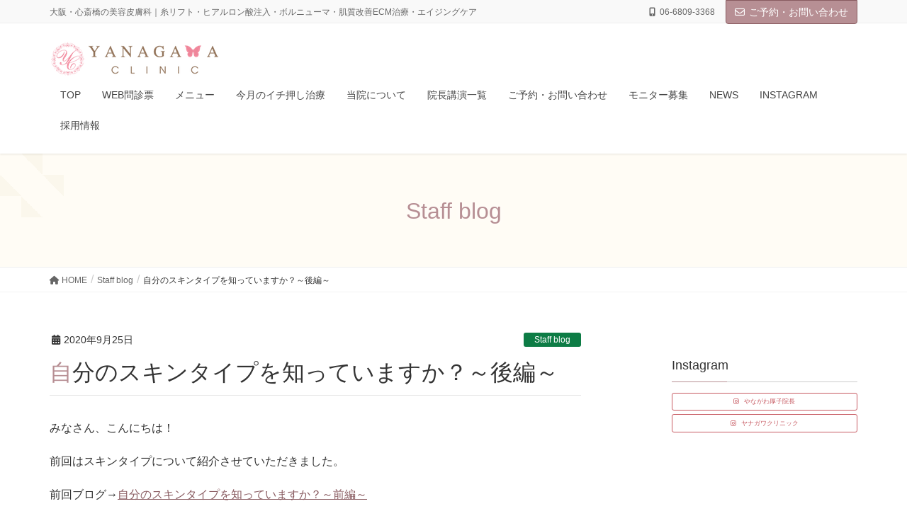

--- FILE ---
content_type: text/html; charset=UTF-8
request_url: https://atsuko-clinic.com/staffblog/skintype-2/
body_size: 26877
content:
<!DOCTYPE html>
<html dir="ltr" lang="ja" prefix="og: https://ogp.me/ns#">
<head>
<meta charset="utf-8">
<meta http-equiv="X-UA-Compatible" content="IE=edge">
<meta name="viewport" content="width=device-width, initial-scale=1">
<title>自分のスキンタイプを知っていますか？～後編～ | ヤナガワクリニック【大阪心斎橋】｜美容皮膚科20年の実績</title>
	<style>img:is([sizes="auto" i], [sizes^="auto," i]) { contain-intrinsic-size: 3000px 1500px }</style>
	
		<!-- All in One SEO 4.9.3 - aioseo.com -->
	<meta name="description" content="みなさん、こんにちは！ 前回はスキンタイプについて紹介させていただきました。 前回ブログ→自分のスキンタイプを" />
	<meta name="robots" content="max-image-preview:large" />
	<meta name="author" content="admin_kuro"/>
	<link rel="canonical" href="https://atsuko-clinic.com/staffblog/skintype-2/" />
	<meta name="generator" content="All in One SEO (AIOSEO) 4.9.3" />

		<!-- Google tag (gtag.js) -->
<script async src="https://www.googletagmanager.com/gtag/js?id=G-YMK5N6K463"></script>
<script>
  window.dataLayer = window.dataLayer || [];
  function gtag(){dataLayer.push(arguments);}
  gtag('js', new Date());

  gtag('config', 'G-YMK5N6K463');
</script>
		<meta property="og:locale" content="ja_JP" />
		<meta property="og:site_name" content="ヤナガワクリニック【大阪心斎橋】｜美容皮膚科20年の実績 | 大阪・心斎橋の美容皮膚科｜糸リフト・ヒアルロン酸注入・ボルニューマ・肌質改善ECM治療・エイジングケア" />
		<meta property="og:type" content="article" />
		<meta property="og:title" content="自分のスキンタイプを知っていますか？～後編～ | ヤナガワクリニック【大阪心斎橋】｜美容皮膚科20年の実績" />
		<meta property="og:description" content="みなさん、こんにちは！ 前回はスキンタイプについて紹介させていただきました。 前回ブログ→自分のスキンタイプを" />
		<meta property="og:url" content="https://atsuko-clinic.com/staffblog/skintype-2/" />
		<meta property="article:published_time" content="2020-09-25T10:09:22+00:00" />
		<meta property="article:modified_time" content="2021-10-01T11:11:37+00:00" />
		<meta name="twitter:card" content="summary" />
		<meta name="twitter:title" content="自分のスキンタイプを知っていますか？～後編～ | ヤナガワクリニック【大阪心斎橋】｜美容皮膚科20年の実績" />
		<meta name="twitter:description" content="みなさん、こんにちは！ 前回はスキンタイプについて紹介させていただきました。 前回ブログ→自分のスキンタイプを" />
		<script type="application/ld+json" class="aioseo-schema">
			{"@context":"https:\/\/schema.org","@graph":[{"@type":"BlogPosting","@id":"https:\/\/atsuko-clinic.com\/staffblog\/skintype-2\/#blogposting","name":"\u81ea\u5206\u306e\u30b9\u30ad\u30f3\u30bf\u30a4\u30d7\u3092\u77e5\u3063\u3066\u3044\u307e\u3059\u304b\uff1f\uff5e\u5f8c\u7de8\uff5e | \u30e4\u30ca\u30ac\u30ef\u30af\u30ea\u30cb\u30c3\u30af\u3010\u5927\u962a\u5fc3\u658e\u6a4b\u3011\uff5c\u7f8e\u5bb9\u76ae\u819a\u79d120\u5e74\u306e\u5b9f\u7e3e","headline":"\u81ea\u5206\u306e\u30b9\u30ad\u30f3\u30bf\u30a4\u30d7\u3092\u77e5\u3063\u3066\u3044\u307e\u3059\u304b\uff1f\uff5e\u5f8c\u7de8\uff5e","author":{"@id":"https:\/\/atsuko-clinic.com\/author\/admin_kuro\/#author"},"publisher":{"@id":"https:\/\/atsuko-clinic.com\/#organization"},"image":{"@type":"ImageObject","url":"https:\/\/atsuko-clinic.com\/wp_cms\/wp-content\/uploads\/2020\/09\/line_oa_chat_200917_182350.jpg","width":1224,"height":1230},"datePublished":"2020-09-25T19:09:22+09:00","dateModified":"2021-10-01T20:11:37+09:00","inLanguage":"ja","mainEntityOfPage":{"@id":"https:\/\/atsuko-clinic.com\/staffblog\/skintype-2\/#webpage"},"isPartOf":{"@id":"https:\/\/atsuko-clinic.com\/staffblog\/skintype-2\/#webpage"},"articleSection":"Staff blog, \u30b7\u30df, \u30db\u30fc\u30e0\u30b1\u30a2, \u30ec\u30c1\u30ce\u30fc\u30eb, \u65e5\u713c\u3051\u6b62\u3081, \u7d2b\u5916\u7dda\u5bfe\u7b56, \u7f8e\u767d"},{"@type":"BreadcrumbList","@id":"https:\/\/atsuko-clinic.com\/staffblog\/skintype-2\/#breadcrumblist","itemListElement":[{"@type":"ListItem","@id":"https:\/\/atsuko-clinic.com#listItem","position":1,"name":"\u30db\u30fc\u30e0","item":"https:\/\/atsuko-clinic.com","nextItem":{"@type":"ListItem","@id":"https:\/\/atsuko-clinic.com\/category\/staffblog\/#listItem","name":"Staff blog"}},{"@type":"ListItem","@id":"https:\/\/atsuko-clinic.com\/category\/staffblog\/#listItem","position":2,"name":"Staff blog","item":"https:\/\/atsuko-clinic.com\/category\/staffblog\/","nextItem":{"@type":"ListItem","@id":"https:\/\/atsuko-clinic.com\/staffblog\/skintype-2\/#listItem","name":"\u81ea\u5206\u306e\u30b9\u30ad\u30f3\u30bf\u30a4\u30d7\u3092\u77e5\u3063\u3066\u3044\u307e\u3059\u304b\uff1f\uff5e\u5f8c\u7de8\uff5e"},"previousItem":{"@type":"ListItem","@id":"https:\/\/atsuko-clinic.com#listItem","name":"\u30db\u30fc\u30e0"}},{"@type":"ListItem","@id":"https:\/\/atsuko-clinic.com\/staffblog\/skintype-2\/#listItem","position":3,"name":"\u81ea\u5206\u306e\u30b9\u30ad\u30f3\u30bf\u30a4\u30d7\u3092\u77e5\u3063\u3066\u3044\u307e\u3059\u304b\uff1f\uff5e\u5f8c\u7de8\uff5e","previousItem":{"@type":"ListItem","@id":"https:\/\/atsuko-clinic.com\/category\/staffblog\/#listItem","name":"Staff blog"}}]},{"@type":"Organization","@id":"https:\/\/atsuko-clinic.com\/#organization","name":"\u30e4\u30ca\u30ac\u30ef\u30af\u30ea\u30cb\u30c3\u30af","description":"\u5927\u962a\u30fb\u5fc3\u658e\u6a4b\u306e\u7f8e\u5bb9\u76ae\u819a\u79d1\uff5c\u7cf8\u30ea\u30d5\u30c8\u30fb\u30d2\u30a2\u30eb\u30ed\u30f3\u9178\u6ce8\u5165\u30fb\u30dc\u30eb\u30cb\u30e5\u30fc\u30de\u30fb\u808c\u8cea\u6539\u5584ECM\u6cbb\u7642\u30fb\u30a8\u30a4\u30b8\u30f3\u30b0\u30b1\u30a2","url":"https:\/\/atsuko-clinic.com\/","logo":{"@type":"ImageObject","url":"https:\/\/atsuko-clinic.com\/wp_cms\/wp-content\/uploads\/2020\/06\/header_logo.png","@id":"https:\/\/atsuko-clinic.com\/staffblog\/skintype-2\/#organizationLogo","width":243,"height":50},"image":{"@id":"https:\/\/atsuko-clinic.com\/staffblog\/skintype-2\/#organizationLogo"},"sameAs":["https:\/\/www.instagram.com\/yanagawaclinic\/","https:\/\/www.youtube.com\/channel\/UCYLFPwOUBVChj-mclbrSmQw"]},{"@type":"Person","@id":"https:\/\/atsuko-clinic.com\/author\/admin_kuro\/#author","url":"https:\/\/atsuko-clinic.com\/author\/admin_kuro\/","name":"admin_kuro","image":{"@type":"ImageObject","@id":"https:\/\/atsuko-clinic.com\/staffblog\/skintype-2\/#authorImage","url":"https:\/\/secure.gravatar.com\/avatar\/1ed745c625aada08c7c76f6627320798828d5a031e7c1177959b13cd6e7153b1?s=96&d=mm&r=g","width":96,"height":96,"caption":"admin_kuro"}},{"@type":"WebPage","@id":"https:\/\/atsuko-clinic.com\/staffblog\/skintype-2\/#webpage","url":"https:\/\/atsuko-clinic.com\/staffblog\/skintype-2\/","name":"\u81ea\u5206\u306e\u30b9\u30ad\u30f3\u30bf\u30a4\u30d7\u3092\u77e5\u3063\u3066\u3044\u307e\u3059\u304b\uff1f\uff5e\u5f8c\u7de8\uff5e | \u30e4\u30ca\u30ac\u30ef\u30af\u30ea\u30cb\u30c3\u30af\u3010\u5927\u962a\u5fc3\u658e\u6a4b\u3011\uff5c\u7f8e\u5bb9\u76ae\u819a\u79d120\u5e74\u306e\u5b9f\u7e3e","description":"\u307f\u306a\u3055\u3093\u3001\u3053\u3093\u306b\u3061\u306f\uff01 \u524d\u56de\u306f\u30b9\u30ad\u30f3\u30bf\u30a4\u30d7\u306b\u3064\u3044\u3066\u7d39\u4ecb\u3055\u305b\u3066\u3044\u305f\u3060\u304d\u307e\u3057\u305f\u3002 \u524d\u56de\u30d6\u30ed\u30b0\u2192\u81ea\u5206\u306e\u30b9\u30ad\u30f3\u30bf\u30a4\u30d7\u3092","inLanguage":"ja","isPartOf":{"@id":"https:\/\/atsuko-clinic.com\/#website"},"breadcrumb":{"@id":"https:\/\/atsuko-clinic.com\/staffblog\/skintype-2\/#breadcrumblist"},"author":{"@id":"https:\/\/atsuko-clinic.com\/author\/admin_kuro\/#author"},"creator":{"@id":"https:\/\/atsuko-clinic.com\/author\/admin_kuro\/#author"},"image":{"@type":"ImageObject","url":"https:\/\/atsuko-clinic.com\/wp_cms\/wp-content\/uploads\/2020\/09\/line_oa_chat_200917_182350.jpg","@id":"https:\/\/atsuko-clinic.com\/staffblog\/skintype-2\/#mainImage","width":1224,"height":1230},"primaryImageOfPage":{"@id":"https:\/\/atsuko-clinic.com\/staffblog\/skintype-2\/#mainImage"},"datePublished":"2020-09-25T19:09:22+09:00","dateModified":"2021-10-01T20:11:37+09:00"},{"@type":"WebSite","@id":"https:\/\/atsuko-clinic.com\/#website","url":"https:\/\/atsuko-clinic.com\/","name":"\u30e4\u30ca\u30ac\u30ef\u30af\u30ea\u30cb\u30c3\u30af","description":"\u5927\u962a\u30fb\u5fc3\u658e\u6a4b\u306e\u7f8e\u5bb9\u76ae\u819a\u79d1\uff5c\u7cf8\u30ea\u30d5\u30c8\u30fb\u30d2\u30a2\u30eb\u30ed\u30f3\u9178\u6ce8\u5165\u30fb\u30dc\u30eb\u30cb\u30e5\u30fc\u30de\u30fb\u808c\u8cea\u6539\u5584ECM\u6cbb\u7642\u30fb\u30a8\u30a4\u30b8\u30f3\u30b0\u30b1\u30a2","inLanguage":"ja","publisher":{"@id":"https:\/\/atsuko-clinic.com\/#organization"}}]}
		</script>
		<!-- All in One SEO -->

<link rel='dns-prefetch' href='//cdnjs.cloudflare.com' />
<link rel="alternate" type="application/rss+xml" title="ヤナガワクリニック【大阪心斎橋】｜美容皮膚科20年の実績 &raquo; フィード" href="https://atsuko-clinic.com/feed/" />
<link rel="alternate" type="application/rss+xml" title="ヤナガワクリニック【大阪心斎橋】｜美容皮膚科20年の実績 &raquo; コメントフィード" href="https://atsuko-clinic.com/comments/feed/" />
<link rel="alternate" type="text/calendar" title="ヤナガワクリニック【大阪心斎橋】｜美容皮膚科20年の実績 &raquo; iCal フィード" href="https://atsuko-clinic.com/events/?ical=1" />
<script type="text/javascript">
/* <![CDATA[ */
window._wpemojiSettings = {"baseUrl":"https:\/\/s.w.org\/images\/core\/emoji\/16.0.1\/72x72\/","ext":".png","svgUrl":"https:\/\/s.w.org\/images\/core\/emoji\/16.0.1\/svg\/","svgExt":".svg","source":{"concatemoji":"https:\/\/atsuko-clinic.com\/wp_cms\/wp-includes\/js\/wp-emoji-release.min.js?ver=6.8.3"}};
/*! This file is auto-generated */
!function(s,n){var o,i,e;function c(e){try{var t={supportTests:e,timestamp:(new Date).valueOf()};sessionStorage.setItem(o,JSON.stringify(t))}catch(e){}}function p(e,t,n){e.clearRect(0,0,e.canvas.width,e.canvas.height),e.fillText(t,0,0);var t=new Uint32Array(e.getImageData(0,0,e.canvas.width,e.canvas.height).data),a=(e.clearRect(0,0,e.canvas.width,e.canvas.height),e.fillText(n,0,0),new Uint32Array(e.getImageData(0,0,e.canvas.width,e.canvas.height).data));return t.every(function(e,t){return e===a[t]})}function u(e,t){e.clearRect(0,0,e.canvas.width,e.canvas.height),e.fillText(t,0,0);for(var n=e.getImageData(16,16,1,1),a=0;a<n.data.length;a++)if(0!==n.data[a])return!1;return!0}function f(e,t,n,a){switch(t){case"flag":return n(e,"\ud83c\udff3\ufe0f\u200d\u26a7\ufe0f","\ud83c\udff3\ufe0f\u200b\u26a7\ufe0f")?!1:!n(e,"\ud83c\udde8\ud83c\uddf6","\ud83c\udde8\u200b\ud83c\uddf6")&&!n(e,"\ud83c\udff4\udb40\udc67\udb40\udc62\udb40\udc65\udb40\udc6e\udb40\udc67\udb40\udc7f","\ud83c\udff4\u200b\udb40\udc67\u200b\udb40\udc62\u200b\udb40\udc65\u200b\udb40\udc6e\u200b\udb40\udc67\u200b\udb40\udc7f");case"emoji":return!a(e,"\ud83e\udedf")}return!1}function g(e,t,n,a){var r="undefined"!=typeof WorkerGlobalScope&&self instanceof WorkerGlobalScope?new OffscreenCanvas(300,150):s.createElement("canvas"),o=r.getContext("2d",{willReadFrequently:!0}),i=(o.textBaseline="top",o.font="600 32px Arial",{});return e.forEach(function(e){i[e]=t(o,e,n,a)}),i}function t(e){var t=s.createElement("script");t.src=e,t.defer=!0,s.head.appendChild(t)}"undefined"!=typeof Promise&&(o="wpEmojiSettingsSupports",i=["flag","emoji"],n.supports={everything:!0,everythingExceptFlag:!0},e=new Promise(function(e){s.addEventListener("DOMContentLoaded",e,{once:!0})}),new Promise(function(t){var n=function(){try{var e=JSON.parse(sessionStorage.getItem(o));if("object"==typeof e&&"number"==typeof e.timestamp&&(new Date).valueOf()<e.timestamp+604800&&"object"==typeof e.supportTests)return e.supportTests}catch(e){}return null}();if(!n){if("undefined"!=typeof Worker&&"undefined"!=typeof OffscreenCanvas&&"undefined"!=typeof URL&&URL.createObjectURL&&"undefined"!=typeof Blob)try{var e="postMessage("+g.toString()+"("+[JSON.stringify(i),f.toString(),p.toString(),u.toString()].join(",")+"));",a=new Blob([e],{type:"text/javascript"}),r=new Worker(URL.createObjectURL(a),{name:"wpTestEmojiSupports"});return void(r.onmessage=function(e){c(n=e.data),r.terminate(),t(n)})}catch(e){}c(n=g(i,f,p,u))}t(n)}).then(function(e){for(var t in e)n.supports[t]=e[t],n.supports.everything=n.supports.everything&&n.supports[t],"flag"!==t&&(n.supports.everythingExceptFlag=n.supports.everythingExceptFlag&&n.supports[t]);n.supports.everythingExceptFlag=n.supports.everythingExceptFlag&&!n.supports.flag,n.DOMReady=!1,n.readyCallback=function(){n.DOMReady=!0}}).then(function(){return e}).then(function(){var e;n.supports.everything||(n.readyCallback(),(e=n.source||{}).concatemoji?t(e.concatemoji):e.wpemoji&&e.twemoji&&(t(e.twemoji),t(e.wpemoji)))}))}((window,document),window._wpemojiSettings);
/* ]]> */
</script>
<link rel='stylesheet' id='vkExUnit_common_style-css' href='https://atsuko-clinic.com/wp_cms/wp-content/plugins/vk-all-in-one-expansion-unit/assets/css/vkExUnit_style.css?ver=9.113.0.1' type='text/css' media='all' />
<style id='vkExUnit_common_style-inline-css' type='text/css'>
:root {--ver_page_top_button_url:url(https://atsuko-clinic.com/wp_cms/wp-content/plugins/vk-all-in-one-expansion-unit/assets/images/to-top-btn-icon.svg);}@font-face {font-weight: normal;font-style: normal;font-family: "vk_sns";src: url("https://atsuko-clinic.com/wp_cms/wp-content/plugins/vk-all-in-one-expansion-unit/inc/sns/icons/fonts/vk_sns.eot?-bq20cj");src: url("https://atsuko-clinic.com/wp_cms/wp-content/plugins/vk-all-in-one-expansion-unit/inc/sns/icons/fonts/vk_sns.eot?#iefix-bq20cj") format("embedded-opentype"),url("https://atsuko-clinic.com/wp_cms/wp-content/plugins/vk-all-in-one-expansion-unit/inc/sns/icons/fonts/vk_sns.woff?-bq20cj") format("woff"),url("https://atsuko-clinic.com/wp_cms/wp-content/plugins/vk-all-in-one-expansion-unit/inc/sns/icons/fonts/vk_sns.ttf?-bq20cj") format("truetype"),url("https://atsuko-clinic.com/wp_cms/wp-content/plugins/vk-all-in-one-expansion-unit/inc/sns/icons/fonts/vk_sns.svg?-bq20cj#vk_sns") format("svg");}
.veu_promotion-alert__content--text {border: 1px solid rgba(0,0,0,0.125);padding: 0.5em 1em;border-radius: var(--vk-size-radius);margin-bottom: var(--vk-margin-block-bottom);font-size: 0.875rem;}/* Alert Content部分に段落タグを入れた場合に最後の段落の余白を0にする */.veu_promotion-alert__content--text p:last-of-type{margin-bottom:0;margin-top: 0;}
</style>
<style id='wp-emoji-styles-inline-css' type='text/css'>

	img.wp-smiley, img.emoji {
		display: inline !important;
		border: none !important;
		box-shadow: none !important;
		height: 1em !important;
		width: 1em !important;
		margin: 0 0.07em !important;
		vertical-align: -0.1em !important;
		background: none !important;
		padding: 0 !important;
	}
</style>
<link rel='stylesheet' id='wp-block-library-css' href='https://atsuko-clinic.com/wp_cms/wp-includes/css/dist/block-library/style.min.css?ver=6.8.3' type='text/css' media='all' />
<style id='wp-block-library-inline-css' type='text/css'>
.vk-cols--reverse{flex-direction:row-reverse}.vk-cols--hasbtn{margin-bottom:0}.vk-cols--hasbtn>.row>.vk_gridColumn_item,.vk-cols--hasbtn>.wp-block-column{position:relative;padding-bottom:3em}.vk-cols--hasbtn>.row>.vk_gridColumn_item>.wp-block-buttons,.vk-cols--hasbtn>.row>.vk_gridColumn_item>.vk_button,.vk-cols--hasbtn>.wp-block-column>.wp-block-buttons,.vk-cols--hasbtn>.wp-block-column>.vk_button{position:absolute;bottom:0;width:100%}.vk-cols--fit.wp-block-columns{gap:0}.vk-cols--fit.wp-block-columns,.vk-cols--fit.wp-block-columns:not(.is-not-stacked-on-mobile){margin-top:0;margin-bottom:0;justify-content:space-between}.vk-cols--fit.wp-block-columns>.wp-block-column *:last-child,.vk-cols--fit.wp-block-columns:not(.is-not-stacked-on-mobile)>.wp-block-column *:last-child{margin-bottom:0}.vk-cols--fit.wp-block-columns>.wp-block-column>.wp-block-cover,.vk-cols--fit.wp-block-columns:not(.is-not-stacked-on-mobile)>.wp-block-column>.wp-block-cover{margin-top:0}.vk-cols--fit.wp-block-columns.has-background,.vk-cols--fit.wp-block-columns:not(.is-not-stacked-on-mobile).has-background{padding:0}@media(max-width: 599px){.vk-cols--fit.wp-block-columns:not(.has-background)>.wp-block-column:not(.has-background),.vk-cols--fit.wp-block-columns:not(.is-not-stacked-on-mobile):not(.has-background)>.wp-block-column:not(.has-background){padding-left:0 !important;padding-right:0 !important}}@media(min-width: 782px){.vk-cols--fit.wp-block-columns .block-editor-block-list__block.wp-block-column:not(:first-child),.vk-cols--fit.wp-block-columns>.wp-block-column:not(:first-child),.vk-cols--fit.wp-block-columns:not(.is-not-stacked-on-mobile) .block-editor-block-list__block.wp-block-column:not(:first-child),.vk-cols--fit.wp-block-columns:not(.is-not-stacked-on-mobile)>.wp-block-column:not(:first-child){margin-left:0}}@media(min-width: 600px)and (max-width: 781px){.vk-cols--fit.wp-block-columns .wp-block-column:nth-child(2n),.vk-cols--fit.wp-block-columns:not(.is-not-stacked-on-mobile) .wp-block-column:nth-child(2n){margin-left:0}.vk-cols--fit.wp-block-columns .wp-block-column:not(:only-child),.vk-cols--fit.wp-block-columns:not(.is-not-stacked-on-mobile) .wp-block-column:not(:only-child){flex-basis:50% !important}}.vk-cols--fit--gap1.wp-block-columns{gap:1px}@media(min-width: 600px)and (max-width: 781px){.vk-cols--fit--gap1.wp-block-columns .wp-block-column:not(:only-child){flex-basis:calc(50% - 1px) !important}}.vk-cols--fit.vk-cols--grid>.block-editor-block-list__block,.vk-cols--fit.vk-cols--grid>.wp-block-column,.vk-cols--fit.vk-cols--grid:not(.is-not-stacked-on-mobile)>.block-editor-block-list__block,.vk-cols--fit.vk-cols--grid:not(.is-not-stacked-on-mobile)>.wp-block-column{flex-basis:50%;box-sizing:border-box}@media(max-width: 599px){.vk-cols--fit.vk-cols--grid.vk-cols--grid--alignfull>.wp-block-column:nth-child(2)>.wp-block-cover,.vk-cols--fit.vk-cols--grid.vk-cols--grid--alignfull>.wp-block-column:nth-child(2)>.vk_outer,.vk-cols--fit.vk-cols--grid:not(.is-not-stacked-on-mobile).vk-cols--grid--alignfull>.wp-block-column:nth-child(2)>.wp-block-cover,.vk-cols--fit.vk-cols--grid:not(.is-not-stacked-on-mobile).vk-cols--grid--alignfull>.wp-block-column:nth-child(2)>.vk_outer{width:100vw;margin-right:calc((100% - 100vw)/2);margin-left:calc((100% - 100vw)/2)}}@media(min-width: 600px){.vk-cols--fit.vk-cols--grid.vk-cols--grid--alignfull>.wp-block-column:nth-child(2)>.wp-block-cover,.vk-cols--fit.vk-cols--grid.vk-cols--grid--alignfull>.wp-block-column:nth-child(2)>.vk_outer,.vk-cols--fit.vk-cols--grid:not(.is-not-stacked-on-mobile).vk-cols--grid--alignfull>.wp-block-column:nth-child(2)>.wp-block-cover,.vk-cols--fit.vk-cols--grid:not(.is-not-stacked-on-mobile).vk-cols--grid--alignfull>.wp-block-column:nth-child(2)>.vk_outer{margin-right:calc(100% - 50vw);width:50vw}}@media(min-width: 600px){.vk-cols--fit.vk-cols--grid.vk-cols--grid--alignfull.vk-cols--reverse>.wp-block-column,.vk-cols--fit.vk-cols--grid:not(.is-not-stacked-on-mobile).vk-cols--grid--alignfull.vk-cols--reverse>.wp-block-column{margin-left:0;margin-right:0}.vk-cols--fit.vk-cols--grid.vk-cols--grid--alignfull.vk-cols--reverse>.wp-block-column:nth-child(2)>.wp-block-cover,.vk-cols--fit.vk-cols--grid.vk-cols--grid--alignfull.vk-cols--reverse>.wp-block-column:nth-child(2)>.vk_outer,.vk-cols--fit.vk-cols--grid:not(.is-not-stacked-on-mobile).vk-cols--grid--alignfull.vk-cols--reverse>.wp-block-column:nth-child(2)>.wp-block-cover,.vk-cols--fit.vk-cols--grid:not(.is-not-stacked-on-mobile).vk-cols--grid--alignfull.vk-cols--reverse>.wp-block-column:nth-child(2)>.vk_outer{margin-left:calc(100% - 50vw)}}.vk-cols--menu h2,.vk-cols--menu h3,.vk-cols--menu h4,.vk-cols--menu h5{margin-bottom:.2em;text-shadow:#000 0 0 10px}.vk-cols--menu h2:first-child,.vk-cols--menu h3:first-child,.vk-cols--menu h4:first-child,.vk-cols--menu h5:first-child{margin-top:0}.vk-cols--menu p{margin-bottom:1rem;text-shadow:#000 0 0 10px}.vk-cols--menu .wp-block-cover__inner-container:last-child{margin-bottom:0}.vk-cols--fitbnrs .wp-block-column .wp-block-cover:hover img{filter:unset}.vk-cols--fitbnrs .wp-block-column .wp-block-cover:hover{background-color:unset}.vk-cols--fitbnrs .wp-block-column .wp-block-cover:hover .wp-block-cover__image-background{filter:unset !important}.vk-cols--fitbnrs .wp-block-cover .wp-block-cover__inner-container{position:absolute;height:100%;width:100%}.vk-cols--fitbnrs .vk_button{height:100%;margin:0}.vk-cols--fitbnrs .vk_button .vk_button_btn,.vk-cols--fitbnrs .vk_button .btn{height:100%;width:100%;border:none;box-shadow:none;background-color:unset !important;transition:unset}.vk-cols--fitbnrs .vk_button .vk_button_btn:hover,.vk-cols--fitbnrs .vk_button .btn:hover{transition:unset}.vk-cols--fitbnrs .vk_button .vk_button_btn:after,.vk-cols--fitbnrs .vk_button .btn:after{border:none}.vk-cols--fitbnrs .vk_button .vk_button_link_txt{width:100%;position:absolute;top:50%;left:50%;transform:translateY(-50%) translateX(-50%);font-size:2rem;text-shadow:#000 0 0 10px}.vk-cols--fitbnrs .vk_button .vk_button_link_subCaption{width:100%;position:absolute;top:calc(50% + 2.2em);left:50%;transform:translateY(-50%) translateX(-50%);text-shadow:#000 0 0 10px}@media(min-width: 992px){.vk-cols--media.wp-block-columns{gap:3rem}}.vk-fit-map figure{margin-bottom:0}.vk-fit-map iframe{position:relative;margin-bottom:0;display:block;max-height:400px;width:100vw}.vk-fit-map:is(.alignfull,.alignwide) div{max-width:100%}.vk-table--th--width25 :where(tr>*:first-child){width:25%}.vk-table--th--width30 :where(tr>*:first-child){width:30%}.vk-table--th--width35 :where(tr>*:first-child){width:35%}.vk-table--th--width40 :where(tr>*:first-child){width:40%}.vk-table--th--bg-bright :where(tr>*:first-child){background-color:var(--wp--preset--color--bg-secondary, rgba(0, 0, 0, 0.05))}@media(max-width: 599px){.vk-table--mobile-block :is(th,td){width:100%;display:block}.vk-table--mobile-block.wp-block-table table :is(th,td){border-top:none}}.vk-table--width--th25 :where(tr>*:first-child){width:25%}.vk-table--width--th30 :where(tr>*:first-child){width:30%}.vk-table--width--th35 :where(tr>*:first-child){width:35%}.vk-table--width--th40 :where(tr>*:first-child){width:40%}.no-margin{margin:0}@media(max-width: 599px){.wp-block-image.vk-aligncenter--mobile>.alignright{float:none;margin-left:auto;margin-right:auto}.vk-no-padding-horizontal--mobile{padding-left:0 !important;padding-right:0 !important}}
/* VK Color Palettes */
</style>
<style id='classic-theme-styles-inline-css' type='text/css'>
/*! This file is auto-generated */
.wp-block-button__link{color:#fff;background-color:#32373c;border-radius:9999px;box-shadow:none;text-decoration:none;padding:calc(.667em + 2px) calc(1.333em + 2px);font-size:1.125em}.wp-block-file__button{background:#32373c;color:#fff;text-decoration:none}
</style>
<link rel='stylesheet' id='aioseo/css/src/vue/standalone/blocks/table-of-contents/global.scss-css' href='https://atsuko-clinic.com/wp_cms/wp-content/plugins/all-in-one-seo-pack/dist/Lite/assets/css/table-of-contents/global.e90f6d47.css?ver=4.9.3' type='text/css' media='all' />
<style id='xo-event-calendar-event-calendar-style-inline-css' type='text/css'>
.xo-event-calendar{font-family:Helvetica Neue,Helvetica,Hiragino Kaku Gothic ProN,Meiryo,MS PGothic,sans-serif;overflow:auto;position:relative}.xo-event-calendar td,.xo-event-calendar th{padding:0!important}.xo-event-calendar .calendar:nth-child(n+2) .month-next,.xo-event-calendar .calendar:nth-child(n+2) .month-prev{visibility:hidden}.xo-event-calendar table{background-color:transparent;border-collapse:separate;border-spacing:0;color:#333;margin:0;padding:0;table-layout:fixed;width:100%}.xo-event-calendar table caption,.xo-event-calendar table tbody,.xo-event-calendar table td,.xo-event-calendar table tfoot,.xo-event-calendar table th,.xo-event-calendar table thead,.xo-event-calendar table tr{background:transparent;border:0;margin:0;opacity:1;outline:0;padding:0;vertical-align:baseline}.xo-event-calendar table table tr{display:table-row}.xo-event-calendar table table td,.xo-event-calendar table table th{display:table-cell;padding:0}.xo-event-calendar table.xo-month{border:1px solid #ccc;border-right-width:0;margin:0 0 8px;padding:0}.xo-event-calendar table.xo-month td,.xo-event-calendar table.xo-month th{background-color:#fff;border:1px solid #ccc;padding:0}.xo-event-calendar table.xo-month caption{caption-side:top}.xo-event-calendar table.xo-month .month-header{display:flex;flex-flow:wrap;justify-content:center;margin:4px 0}.xo-event-calendar table.xo-month .month-header>span{flex-grow:1;text-align:center}.xo-event-calendar table.xo-month button{background-color:transparent;border:0;box-shadow:none;color:#333;cursor:pointer;margin:0;overflow:hidden;padding:0;text-shadow:none;width:38px}.xo-event-calendar table.xo-month button[disabled]{cursor:default;opacity:.3}.xo-event-calendar table.xo-month button>span{text-align:center;vertical-align:middle}.xo-event-calendar table.xo-month button span.nav-prev{border-bottom:2px solid #333;border-left:2px solid #333;display:inline-block;font-size:0;height:13px;transform:rotate(45deg);width:13px}.xo-event-calendar table.xo-month button span.nav-next{border-right:2px solid #333;border-top:2px solid #333;display:inline-block;font-size:0;height:13px;transform:rotate(45deg);width:13px}.xo-event-calendar table.xo-month button:hover span.nav-next,.xo-event-calendar table.xo-month button:hover span.nav-prev{border-width:3px}.xo-event-calendar table.xo-month>thead th{border-width:0 1px 0 0;color:#333;font-size:.9em;font-weight:700;padding:1px 0;text-align:center}.xo-event-calendar table.xo-month>thead th.sunday{color:#d00}.xo-event-calendar table.xo-month>thead th.saturday{color:#00d}.xo-event-calendar table.xo-month .month-week{border:0;overflow:hidden;padding:0;position:relative;width:100%}.xo-event-calendar table.xo-month .month-week table{border:0;margin:0;padding:0}.xo-event-calendar table.xo-month .month-dayname{border-width:1px 0 0 1px;bottom:0;left:0;position:absolute;right:0;top:0}.xo-event-calendar table.xo-month .month-dayname td{border-width:1px 1px 0 0;padding:0}.xo-event-calendar table.xo-month .month-dayname td div{border-width:1px 1px 0 0;font-size:100%;height:1000px;line-height:1.2em;padding:4px;text-align:right}.xo-event-calendar table.xo-month .month-dayname td div.other-month{opacity:.6}.xo-event-calendar table.xo-month .month-dayname td div.today{color:#00d;font-weight:700}.xo-event-calendar table.xo-month .month-dayname-space{height:1.5em;position:relative;top:0}.xo-event-calendar table.xo-month .month-event{background-color:transparent;position:relative;top:0}.xo-event-calendar table.xo-month .month-event td{background-color:transparent;border-width:0 1px 0 0;padding:0 1px 2px}.xo-event-calendar table.xo-month .month-event-space{background-color:transparent;height:1.5em}.xo-event-calendar table.xo-month .month-event-space td{border-width:0 1px 0 0}.xo-event-calendar table.xo-month .month-event tr,.xo-event-calendar table.xo-month .month-event-space tr{background-color:transparent}.xo-event-calendar table.xo-month .month-event-title{background-color:#ccc;border-radius:3px;color:#666;display:block;font-size:.8em;margin:1px;overflow:hidden;padding:0 4px;text-align:left;white-space:nowrap}.xo-event-calendar p.holiday-title{font-size:90%;margin:0;padding:2px 0;vertical-align:middle}.xo-event-calendar p.holiday-title span{border:1px solid #ccc;margin:0 6px 0 0;padding:0 0 0 18px}.xo-event-calendar .loading-animation{left:50%;margin:-20px 0 0 -20px;position:absolute;top:50%}@media(min-width:600px){.xo-event-calendar .calendars.columns-2{-moz-column-gap:15px;column-gap:15px;display:grid;grid-template-columns:repeat(2,1fr);row-gap:5px}.xo-event-calendar .calendars.columns-2 .month-next,.xo-event-calendar .calendars.columns-2 .month-prev{visibility:hidden}.xo-event-calendar .calendars.columns-2 .calendar:first-child .month-prev,.xo-event-calendar .calendars.columns-2 .calendar:nth-child(2) .month-next{visibility:visible}.xo-event-calendar .calendars.columns-3{-moz-column-gap:15px;column-gap:15px;display:grid;grid-template-columns:repeat(3,1fr);row-gap:5px}.xo-event-calendar .calendars.columns-3 .month-next,.xo-event-calendar .calendars.columns-3 .month-prev{visibility:hidden}.xo-event-calendar .calendars.columns-3 .calendar:first-child .month-prev,.xo-event-calendar .calendars.columns-3 .calendar:nth-child(3) .month-next{visibility:visible}.xo-event-calendar .calendars.columns-4{-moz-column-gap:15px;column-gap:15px;display:grid;grid-template-columns:repeat(4,1fr);row-gap:5px}.xo-event-calendar .calendars.columns-4 .month-next,.xo-event-calendar .calendars.columns-4 .month-prev{visibility:hidden}.xo-event-calendar .calendars.columns-4 .calendar:first-child .month-prev,.xo-event-calendar .calendars.columns-4 .calendar:nth-child(4) .month-next{visibility:visible}}.xo-event-calendar.xo-calendar-loading .xo-months{opacity:.5}.xo-event-calendar.xo-calendar-loading .loading-animation{animation:loadingCircRot .8s linear infinite;border:5px solid rgba(0,0,0,.2);border-radius:50%;border-top-color:#4285f4;height:40px;width:40px}@keyframes loadingCircRot{0%{transform:rotate(0deg)}to{transform:rotate(359deg)}}.xo-event-calendar.is-style-legacy table.xo-month .month-header>span{font-size:120%;line-height:28px}.xo-event-calendar.is-style-regular table.xo-month button:not(:hover):not(:active):not(.has-background){background-color:transparent;color:#333}.xo-event-calendar.is-style-regular table.xo-month button>span{text-align:center;vertical-align:middle}.xo-event-calendar.is-style-regular table.xo-month button>span:not(.dashicons){font-size:2em;overflow:hidden;text-indent:100%;white-space:nowrap}.xo-event-calendar.is-style-regular table.xo-month .month-next,.xo-event-calendar.is-style-regular table.xo-month .month-prev{height:2em;width:2em}.xo-event-calendar.is-style-regular table.xo-month .month-header{align-items:center;display:flex;justify-content:center;padding:.2em 0}.xo-event-calendar.is-style-regular table.xo-month .month-header .calendar-caption{flex-grow:1}.xo-event-calendar.is-style-regular table.xo-month .month-header>span{font-size:1.1em}.xo-event-calendar.is-style-regular table.xo-month>thead th{background:#fafafa;font-size:.8em}.xo-event-calendar.is-style-regular table.xo-month .month-dayname td div{font-size:1em;padding:.2em}.xo-event-calendar.is-style-regular table.xo-month .month-dayname td div.today{color:#339;font-weight:700}.xo-event-calendar.is-style-regular .holiday-titles{display:inline-flex;flex-wrap:wrap;gap:.25em 1em}.xo-event-calendar.is-style-regular p.holiday-title{font-size:.875em;margin:0 0 .5em}.xo-event-calendar.is-style-regular p.holiday-title span{margin:0 .25em 0 0;padding:0 0 0 1.25em}

</style>
<style id='xo-event-calendar-simple-calendar-style-inline-css' type='text/css'>
.xo-simple-calendar{box-sizing:border-box;font-family:Helvetica Neue,Helvetica,Hiragino Kaku Gothic ProN,Meiryo,MS PGothic,sans-serif;margin:0;padding:0;position:relative}.xo-simple-calendar td,.xo-simple-calendar th{padding:0!important}.xo-simple-calendar .calendar:nth-child(n+2) .month-next,.xo-simple-calendar .calendar:nth-child(n+2) .month-prev{visibility:hidden}.xo-simple-calendar .calendar table.month{border:0;border-collapse:separate;border-spacing:1px;box-sizing:border-box;margin:0 0 .5em;min-width:auto;outline:0;padding:0;table-layout:fixed;width:100%}.xo-simple-calendar .calendar table.month caption,.xo-simple-calendar .calendar table.month tbody,.xo-simple-calendar .calendar table.month td,.xo-simple-calendar .calendar table.month tfoot,.xo-simple-calendar .calendar table.month th,.xo-simple-calendar .calendar table.month thead,.xo-simple-calendar .calendar table.month tr{background:transparent;border:0;margin:0;opacity:1;outline:0;padding:0;vertical-align:baseline}.xo-simple-calendar .calendar table.month caption{caption-side:top;font-size:1.1em}.xo-simple-calendar .calendar table.month .month-header{align-items:center;display:flex;justify-content:center;width:100%}.xo-simple-calendar .calendar table.month .month-header .month-title{flex-grow:1;font-size:1em;font-weight:400;letter-spacing:.1em;line-height:1em;padding:0;text-align:center}.xo-simple-calendar .calendar table.month .month-header button{background:none;background-color:transparent;border:0;font-size:1.4em;line-height:1.4em;margin:0;outline-offset:0;padding:0;width:1.4em}.xo-simple-calendar .calendar table.month .month-header button:not(:hover):not(:active):not(.has-background){background-color:transparent}.xo-simple-calendar .calendar table.month .month-header button:hover{opacity:.6}.xo-simple-calendar .calendar table.month .month-header button:disabled{cursor:auto;opacity:.3}.xo-simple-calendar .calendar table.month .month-header .month-next,.xo-simple-calendar .calendar table.month .month-header .month-prev{background-color:transparent;color:#333;cursor:pointer}.xo-simple-calendar .calendar table.month tr{background:transparent;border:0;outline:0}.xo-simple-calendar .calendar table.month td,.xo-simple-calendar .calendar table.month th{background:transparent;border:0;outline:0;text-align:center;vertical-align:middle;word-break:normal}.xo-simple-calendar .calendar table.month th{font-size:.8em;font-weight:700}.xo-simple-calendar .calendar table.month td{font-size:1em;font-weight:400}.xo-simple-calendar .calendar table.month .day.holiday{color:#333}.xo-simple-calendar .calendar table.month .day.other{opacity:.3}.xo-simple-calendar .calendar table.month .day>span{box-sizing:border-box;display:inline-block;padding:.2em;width:100%}.xo-simple-calendar .calendar table.month th>span{color:#333}.xo-simple-calendar .calendar table.month .day.sun>span,.xo-simple-calendar .calendar table.month th.sun>span{color:#ec0220}.xo-simple-calendar .calendar table.month .day.sat>span,.xo-simple-calendar .calendar table.month th.sat>span{color:#0069de}.xo-simple-calendar .calendars-footer{margin:.5em;padding:0}.xo-simple-calendar .calendars-footer ul.holiday-titles{border:0;display:inline-flex;flex-wrap:wrap;gap:.25em 1em;margin:0;outline:0;padding:0}.xo-simple-calendar .calendars-footer ul.holiday-titles li{border:0;list-style:none;margin:0;outline:0;padding:0}.xo-simple-calendar .calendars-footer ul.holiday-titles li:after,.xo-simple-calendar .calendars-footer ul.holiday-titles li:before{content:none}.xo-simple-calendar .calendars-footer ul.holiday-titles .mark{border-radius:50%;display:inline-block;height:1.2em;vertical-align:middle;width:1.2em}.xo-simple-calendar .calendars-footer ul.holiday-titles .title{font-size:.7em;vertical-align:middle}@media(min-width:600px){.xo-simple-calendar .calendars.columns-2{-moz-column-gap:15px;column-gap:15px;display:grid;grid-template-columns:repeat(2,1fr);row-gap:5px}.xo-simple-calendar .calendars.columns-2 .month-next,.xo-simple-calendar .calendars.columns-2 .month-prev{visibility:hidden}.xo-simple-calendar .calendars.columns-2 .calendar:first-child .month-prev,.xo-simple-calendar .calendars.columns-2 .calendar:nth-child(2) .month-next{visibility:visible}.xo-simple-calendar .calendars.columns-3{-moz-column-gap:15px;column-gap:15px;display:grid;grid-template-columns:repeat(3,1fr);row-gap:5px}.xo-simple-calendar .calendars.columns-3 .month-next,.xo-simple-calendar .calendars.columns-3 .month-prev{visibility:hidden}.xo-simple-calendar .calendars.columns-3 .calendar:first-child .month-prev,.xo-simple-calendar .calendars.columns-3 .calendar:nth-child(3) .month-next{visibility:visible}.xo-simple-calendar .calendars.columns-4{-moz-column-gap:15px;column-gap:15px;display:grid;grid-template-columns:repeat(4,1fr);row-gap:5px}.xo-simple-calendar .calendars.columns-4 .month-next,.xo-simple-calendar .calendars.columns-4 .month-prev{visibility:hidden}.xo-simple-calendar .calendars.columns-4 .calendar:first-child .month-prev,.xo-simple-calendar .calendars.columns-4 .calendar:nth-child(4) .month-next{visibility:visible}}.xo-simple-calendar .calendar-loading-animation{left:50%;margin:-20px 0 0 -20px;position:absolute;top:50%}.xo-simple-calendar.xo-calendar-loading .calendars{opacity:.3}.xo-simple-calendar.xo-calendar-loading .calendar-loading-animation{animation:SimpleCalendarLoadingCircRot .8s linear infinite;border:5px solid rgba(0,0,0,.2);border-radius:50%;border-top-color:#4285f4;height:40px;width:40px}@keyframes SimpleCalendarLoadingCircRot{0%{transform:rotate(0deg)}to{transform:rotate(359deg)}}.xo-simple-calendar.is-style-regular table.month{border-collapse:collapse;border-spacing:0}.xo-simple-calendar.is-style-regular table.month tr{border:0}.xo-simple-calendar.is-style-regular table.month .day>span{border-radius:50%;line-height:2em;padding:.1em;width:2.2em}.xo-simple-calendar.is-style-frame table.month{background:transparent;border-collapse:collapse;border-spacing:0}.xo-simple-calendar.is-style-frame table.month thead tr{background:#eee}.xo-simple-calendar.is-style-frame table.month tbody tr{background:#fff}.xo-simple-calendar.is-style-frame table.month td,.xo-simple-calendar.is-style-frame table.month th{border:1px solid #ccc}.xo-simple-calendar.is-style-frame .calendars-footer{margin:8px 0}.xo-simple-calendar.is-style-frame .calendars-footer ul.holiday-titles .mark{border:1px solid #ccc;border-radius:0}

</style>
<style id='global-styles-inline-css' type='text/css'>
:root{--wp--preset--aspect-ratio--square: 1;--wp--preset--aspect-ratio--4-3: 4/3;--wp--preset--aspect-ratio--3-4: 3/4;--wp--preset--aspect-ratio--3-2: 3/2;--wp--preset--aspect-ratio--2-3: 2/3;--wp--preset--aspect-ratio--16-9: 16/9;--wp--preset--aspect-ratio--9-16: 9/16;--wp--preset--color--black: #000000;--wp--preset--color--cyan-bluish-gray: #abb8c3;--wp--preset--color--white: #ffffff;--wp--preset--color--pale-pink: #f78da7;--wp--preset--color--vivid-red: #cf2e2e;--wp--preset--color--luminous-vivid-orange: #ff6900;--wp--preset--color--luminous-vivid-amber: #fcb900;--wp--preset--color--light-green-cyan: #7bdcb5;--wp--preset--color--vivid-green-cyan: #00d084;--wp--preset--color--pale-cyan-blue: #8ed1fc;--wp--preset--color--vivid-cyan-blue: #0693e3;--wp--preset--color--vivid-purple: #9b51e0;--wp--preset--gradient--vivid-cyan-blue-to-vivid-purple: linear-gradient(135deg,rgba(6,147,227,1) 0%,rgb(155,81,224) 100%);--wp--preset--gradient--light-green-cyan-to-vivid-green-cyan: linear-gradient(135deg,rgb(122,220,180) 0%,rgb(0,208,130) 100%);--wp--preset--gradient--luminous-vivid-amber-to-luminous-vivid-orange: linear-gradient(135deg,rgba(252,185,0,1) 0%,rgba(255,105,0,1) 100%);--wp--preset--gradient--luminous-vivid-orange-to-vivid-red: linear-gradient(135deg,rgba(255,105,0,1) 0%,rgb(207,46,46) 100%);--wp--preset--gradient--very-light-gray-to-cyan-bluish-gray: linear-gradient(135deg,rgb(238,238,238) 0%,rgb(169,184,195) 100%);--wp--preset--gradient--cool-to-warm-spectrum: linear-gradient(135deg,rgb(74,234,220) 0%,rgb(151,120,209) 20%,rgb(207,42,186) 40%,rgb(238,44,130) 60%,rgb(251,105,98) 80%,rgb(254,248,76) 100%);--wp--preset--gradient--blush-light-purple: linear-gradient(135deg,rgb(255,206,236) 0%,rgb(152,150,240) 100%);--wp--preset--gradient--blush-bordeaux: linear-gradient(135deg,rgb(254,205,165) 0%,rgb(254,45,45) 50%,rgb(107,0,62) 100%);--wp--preset--gradient--luminous-dusk: linear-gradient(135deg,rgb(255,203,112) 0%,rgb(199,81,192) 50%,rgb(65,88,208) 100%);--wp--preset--gradient--pale-ocean: linear-gradient(135deg,rgb(255,245,203) 0%,rgb(182,227,212) 50%,rgb(51,167,181) 100%);--wp--preset--gradient--electric-grass: linear-gradient(135deg,rgb(202,248,128) 0%,rgb(113,206,126) 100%);--wp--preset--gradient--midnight: linear-gradient(135deg,rgb(2,3,129) 0%,rgb(40,116,252) 100%);--wp--preset--font-size--small: 13px;--wp--preset--font-size--medium: 20px;--wp--preset--font-size--large: 36px;--wp--preset--font-size--x-large: 42px;--wp--preset--spacing--20: 0.44rem;--wp--preset--spacing--30: 0.67rem;--wp--preset--spacing--40: 1rem;--wp--preset--spacing--50: 1.5rem;--wp--preset--spacing--60: 2.25rem;--wp--preset--spacing--70: 3.38rem;--wp--preset--spacing--80: 5.06rem;--wp--preset--shadow--natural: 6px 6px 9px rgba(0, 0, 0, 0.2);--wp--preset--shadow--deep: 12px 12px 50px rgba(0, 0, 0, 0.4);--wp--preset--shadow--sharp: 6px 6px 0px rgba(0, 0, 0, 0.2);--wp--preset--shadow--outlined: 6px 6px 0px -3px rgba(255, 255, 255, 1), 6px 6px rgba(0, 0, 0, 1);--wp--preset--shadow--crisp: 6px 6px 0px rgba(0, 0, 0, 1);}:where(.is-layout-flex){gap: 0.5em;}:where(.is-layout-grid){gap: 0.5em;}body .is-layout-flex{display: flex;}.is-layout-flex{flex-wrap: wrap;align-items: center;}.is-layout-flex > :is(*, div){margin: 0;}body .is-layout-grid{display: grid;}.is-layout-grid > :is(*, div){margin: 0;}:where(.wp-block-columns.is-layout-flex){gap: 2em;}:where(.wp-block-columns.is-layout-grid){gap: 2em;}:where(.wp-block-post-template.is-layout-flex){gap: 1.25em;}:where(.wp-block-post-template.is-layout-grid){gap: 1.25em;}.has-black-color{color: var(--wp--preset--color--black) !important;}.has-cyan-bluish-gray-color{color: var(--wp--preset--color--cyan-bluish-gray) !important;}.has-white-color{color: var(--wp--preset--color--white) !important;}.has-pale-pink-color{color: var(--wp--preset--color--pale-pink) !important;}.has-vivid-red-color{color: var(--wp--preset--color--vivid-red) !important;}.has-luminous-vivid-orange-color{color: var(--wp--preset--color--luminous-vivid-orange) !important;}.has-luminous-vivid-amber-color{color: var(--wp--preset--color--luminous-vivid-amber) !important;}.has-light-green-cyan-color{color: var(--wp--preset--color--light-green-cyan) !important;}.has-vivid-green-cyan-color{color: var(--wp--preset--color--vivid-green-cyan) !important;}.has-pale-cyan-blue-color{color: var(--wp--preset--color--pale-cyan-blue) !important;}.has-vivid-cyan-blue-color{color: var(--wp--preset--color--vivid-cyan-blue) !important;}.has-vivid-purple-color{color: var(--wp--preset--color--vivid-purple) !important;}.has-black-background-color{background-color: var(--wp--preset--color--black) !important;}.has-cyan-bluish-gray-background-color{background-color: var(--wp--preset--color--cyan-bluish-gray) !important;}.has-white-background-color{background-color: var(--wp--preset--color--white) !important;}.has-pale-pink-background-color{background-color: var(--wp--preset--color--pale-pink) !important;}.has-vivid-red-background-color{background-color: var(--wp--preset--color--vivid-red) !important;}.has-luminous-vivid-orange-background-color{background-color: var(--wp--preset--color--luminous-vivid-orange) !important;}.has-luminous-vivid-amber-background-color{background-color: var(--wp--preset--color--luminous-vivid-amber) !important;}.has-light-green-cyan-background-color{background-color: var(--wp--preset--color--light-green-cyan) !important;}.has-vivid-green-cyan-background-color{background-color: var(--wp--preset--color--vivid-green-cyan) !important;}.has-pale-cyan-blue-background-color{background-color: var(--wp--preset--color--pale-cyan-blue) !important;}.has-vivid-cyan-blue-background-color{background-color: var(--wp--preset--color--vivid-cyan-blue) !important;}.has-vivid-purple-background-color{background-color: var(--wp--preset--color--vivid-purple) !important;}.has-black-border-color{border-color: var(--wp--preset--color--black) !important;}.has-cyan-bluish-gray-border-color{border-color: var(--wp--preset--color--cyan-bluish-gray) !important;}.has-white-border-color{border-color: var(--wp--preset--color--white) !important;}.has-pale-pink-border-color{border-color: var(--wp--preset--color--pale-pink) !important;}.has-vivid-red-border-color{border-color: var(--wp--preset--color--vivid-red) !important;}.has-luminous-vivid-orange-border-color{border-color: var(--wp--preset--color--luminous-vivid-orange) !important;}.has-luminous-vivid-amber-border-color{border-color: var(--wp--preset--color--luminous-vivid-amber) !important;}.has-light-green-cyan-border-color{border-color: var(--wp--preset--color--light-green-cyan) !important;}.has-vivid-green-cyan-border-color{border-color: var(--wp--preset--color--vivid-green-cyan) !important;}.has-pale-cyan-blue-border-color{border-color: var(--wp--preset--color--pale-cyan-blue) !important;}.has-vivid-cyan-blue-border-color{border-color: var(--wp--preset--color--vivid-cyan-blue) !important;}.has-vivid-purple-border-color{border-color: var(--wp--preset--color--vivid-purple) !important;}.has-vivid-cyan-blue-to-vivid-purple-gradient-background{background: var(--wp--preset--gradient--vivid-cyan-blue-to-vivid-purple) !important;}.has-light-green-cyan-to-vivid-green-cyan-gradient-background{background: var(--wp--preset--gradient--light-green-cyan-to-vivid-green-cyan) !important;}.has-luminous-vivid-amber-to-luminous-vivid-orange-gradient-background{background: var(--wp--preset--gradient--luminous-vivid-amber-to-luminous-vivid-orange) !important;}.has-luminous-vivid-orange-to-vivid-red-gradient-background{background: var(--wp--preset--gradient--luminous-vivid-orange-to-vivid-red) !important;}.has-very-light-gray-to-cyan-bluish-gray-gradient-background{background: var(--wp--preset--gradient--very-light-gray-to-cyan-bluish-gray) !important;}.has-cool-to-warm-spectrum-gradient-background{background: var(--wp--preset--gradient--cool-to-warm-spectrum) !important;}.has-blush-light-purple-gradient-background{background: var(--wp--preset--gradient--blush-light-purple) !important;}.has-blush-bordeaux-gradient-background{background: var(--wp--preset--gradient--blush-bordeaux) !important;}.has-luminous-dusk-gradient-background{background: var(--wp--preset--gradient--luminous-dusk) !important;}.has-pale-ocean-gradient-background{background: var(--wp--preset--gradient--pale-ocean) !important;}.has-electric-grass-gradient-background{background: var(--wp--preset--gradient--electric-grass) !important;}.has-midnight-gradient-background{background: var(--wp--preset--gradient--midnight) !important;}.has-small-font-size{font-size: var(--wp--preset--font-size--small) !important;}.has-medium-font-size{font-size: var(--wp--preset--font-size--medium) !important;}.has-large-font-size{font-size: var(--wp--preset--font-size--large) !important;}.has-x-large-font-size{font-size: var(--wp--preset--font-size--x-large) !important;}
:where(.wp-block-post-template.is-layout-flex){gap: 1.25em;}:where(.wp-block-post-template.is-layout-grid){gap: 1.25em;}
:where(.wp-block-columns.is-layout-flex){gap: 2em;}:where(.wp-block-columns.is-layout-grid){gap: 2em;}
:root :where(.wp-block-pullquote){font-size: 1.5em;line-height: 1.6;}
</style>
<link rel='stylesheet' id='contact-form-7-css' href='https://atsuko-clinic.com/wp_cms/wp-content/plugins/contact-form-7/includes/css/styles.css?ver=6.1.4' type='text/css' media='all' />
<link rel='stylesheet' id='vk-swiper-style-css' href='https://atsuko-clinic.com/wp_cms/wp-content/plugins/vk-blocks-pro/vendor/vektor-inc/vk-swiper/src/assets/css/swiper-bundle.min.css?ver=11.0.2' type='text/css' media='all' />
<link rel='stylesheet' id='xo-event-calendar-css' href='https://atsuko-clinic.com/wp_cms/wp-content/plugins/xo-event-calendar/css/xo-event-calendar.css?ver=3.2.10' type='text/css' media='all' />
<link rel='stylesheet' id='lightning-design-style-css' href='https://atsuko-clinic.com/wp_cms/wp-content/themes/lightning-pro/design-skin/origin/css/style.css?ver=8.23.11' type='text/css' media='all' />
<style id='lightning-design-style-inline-css' type='text/css'>
:root {--color-key:#b78f94;--wp--preset--color--vk-color-primary:#b78f94;--color-key-dark:#895b60;}
/* ltg common custom */:root {--vk-menu-acc-btn-border-color:#333;--vk-color-primary:#b78f94;--color-key:#b78f94;--wp--preset--color--vk-color-primary:#b78f94;--color-key-dark:#895b60;}.bbp-submit-wrapper .button.submit { background-color:#895b60 ; }.bbp-submit-wrapper .button.submit:hover { background-color:#b78f94 ; }.veu_color_txt_key { color:#895b60 ; }.veu_color_bg_key { background-color:#895b60 ; }.veu_color_border_key { border-color:#895b60 ; }.btn-default { border-color:#b78f94;color:#b78f94;}.btn-default:focus,.btn-default:hover { border-color:#b78f94;background-color: #b78f94; }.wp-block-search__button,.btn-primary { background-color:#b78f94;border-color:#895b60; }.wp-block-search__button:focus,.wp-block-search__button:hover,.btn-primary:not(:disabled):not(.disabled):active,.btn-primary:focus,.btn-primary:hover { background-color:#895b60;border-color:#b78f94; }.btn-outline-primary { color : #b78f94 ; border-color:#b78f94; }.btn-outline-primary:not(:disabled):not(.disabled):active,.btn-outline-primary:focus,.btn-outline-primary:hover { color : #fff; background-color:#b78f94;border-color:#895b60; }a { color:#337ab7; }/* sidebar child menu display */.localNav ul ul.children{ display:none; }.localNav ul li.current_page_ancestor ul.children,.localNav ul li.current_page_item ul.children,.localNav ul li.current-cat ul.children{ display:block; }/* ExUnit widget ( child page list widget and so on ) */.localNavi ul.children{ display:none; }.localNavi li.current_page_ancestor ul.children,.localNavi li.current_page_item ul.children,.localNavi li.current-cat ul.children{ display:block; }
a { color:#895b60 ; }a:hover { color:#b78f94 ; }.page-header { background-color:#b78f94; }h1.entry-title:first-letter,.single h1.entry-title:first-letter { color:#b78f94; }h2,.mainSection-title { border-top-color:#b78f94; }h3:after,.subSection-title:after { border-bottom-color:#b78f94; }.media .media-body .media-heading a:hover { color:#b78f94; }ul.page-numbers li span.page-numbers.current,.page-link dl .post-page-numbers.current { background-color:#b78f94; }.pager li > a { border-color:#b78f94;color:#b78f94;}.pager li > a:hover { background-color:#b78f94;color:#fff;}footer { border-top-color:#b78f94; }dt { border-left-color:#b78f94; }@media (min-width: 768px){ ul.gMenu > li > a:after { border-bottom-color: #b78f94 ; }} /* @media (min-width: 768px) */
/* page header */:root{--vk-page-header-url : url(https://atsuko-clinic.com/wp_cms/wp-content/uploads/2021/04/page_header_____test006.jpg);}@media ( max-width:575.98px ){:root{--vk-page-header-url : url(https://atsuko-clinic.com/wp_cms/wp-content/uploads/2021/04/page_header_____test006.jpg);}}.page-header{ position:relative;color:#b78f94;text-shadow:0px 0px 10px #ffffff;text-align:center;background: var(--vk-page-header-url, url(https://atsuko-clinic.com/wp_cms/wp-content/uploads/2021/04/page_header_____test006.jpg) ) no-repeat 50% center;background-size: cover;}.page-header h1.page-header_pageTitle,.page-header div.page-header_pageTitle{margin-top:2em;margin-bottom:calc( 2em - 0.1em );}
/* Font switch */.navbar-brand.siteHeader_logo{ font-family:Hiragino Mincho ProN,"游明朝",serif;font-display: swap;}.gMenu_name,.vk-mobile-nav .menu,.mobile-fix-nav-menu{ font-family:-apple-system,BlinkMacSystemFont,"メイリオ",Meiryo,"ヒラギノ角ゴ ProN W3", Hiragino Kaku Gothic ProN,sans-serif;font-display: swap;}.gMenu_description{ font-family:Hiragino Mincho ProN,"游明朝",serif;font-display: swap;}body{ font-family:"ヒラギノ角ゴ ProN W3", Hiragino Kaku Gothic ProN,"游ゴシック Medium","Yu Gothic Medium","游ゴシック体",YuGothic, "Helvetica Neue", sans-serif;font-display: swap;}
.vk-campaign-text{background:#eab010;color:#fff;}.vk-campaign-text_btn,.vk-campaign-text_btn:link,.vk-campaign-text_btn:visited,.vk-campaign-text_btn:focus,.vk-campaign-text_btn:active{background:#fff;color:#4c4c4c;}a.vk-campaign-text_btn:hover{background:#eab010;color:#fff;}.vk-campaign-text_link,.vk-campaign-text_link:link,.vk-campaign-text_link:hover,.vk-campaign-text_link:visited,.vk-campaign-text_link:active,.vk-campaign-text_link:focus{color:#fff;}
</style>
<link rel='stylesheet' id='veu-cta-css' href='https://atsuko-clinic.com/wp_cms/wp-content/plugins/vk-all-in-one-expansion-unit/inc/call-to-action/package/assets/css/style.css?ver=9.113.0.1' type='text/css' media='all' />
<link rel='stylesheet' id='vk-blocks-build-css-css' href='https://atsuko-clinic.com/wp_cms/wp-content/plugins/vk-blocks-pro/build/block-build.css?ver=1.111.0.0' type='text/css' media='all' />
<style id='vk-blocks-build-css-inline-css' type='text/css'>
:root {--vk_flow-arrow: url(https://atsuko-clinic.com/wp_cms/wp-content/plugins/vk-blocks-pro/inc/vk-blocks/images/arrow_bottom.svg);--vk_image-mask-circle: url(https://atsuko-clinic.com/wp_cms/wp-content/plugins/vk-blocks-pro/inc/vk-blocks/images/circle.svg);--vk_image-mask-wave01: url(https://atsuko-clinic.com/wp_cms/wp-content/plugins/vk-blocks-pro/inc/vk-blocks/images/wave01.svg);--vk_image-mask-wave02: url(https://atsuko-clinic.com/wp_cms/wp-content/plugins/vk-blocks-pro/inc/vk-blocks/images/wave02.svg);--vk_image-mask-wave03: url(https://atsuko-clinic.com/wp_cms/wp-content/plugins/vk-blocks-pro/inc/vk-blocks/images/wave03.svg);--vk_image-mask-wave04: url(https://atsuko-clinic.com/wp_cms/wp-content/plugins/vk-blocks-pro/inc/vk-blocks/images/wave04.svg);}

	:root {

		--vk-balloon-border-width:1px;

		--vk-balloon-speech-offset:-12px;
	}
	
</style>
<link rel='stylesheet' id='lightning-common-style-css' href='https://atsuko-clinic.com/wp_cms/wp-content/themes/lightning-pro/assets/css/common.css?ver=8.23.11' type='text/css' media='all' />
<style id='lightning-common-style-inline-css' type='text/css'>
/* vk-mobile-nav */:root {--vk-mobile-nav-menu-btn-bg-src: url("https://atsuko-clinic.com/wp_cms/wp-content/themes/lightning-pro/inc/vk-mobile-nav/package/images/vk-menu-btn-black.svg");--vk-mobile-nav-menu-btn-close-bg-src: url("https://atsuko-clinic.com/wp_cms/wp-content/themes/lightning-pro/inc/vk-mobile-nav/package/images/vk-menu-close-black.svg");--vk-menu-acc-icon-open-black-bg-src: url("https://atsuko-clinic.com/wp_cms/wp-content/themes/lightning-pro/inc/vk-mobile-nav/package/images/vk-menu-acc-icon-open-black.svg");--vk-menu-acc-icon-open-white-bg-src: url("https://atsuko-clinic.com/wp_cms/wp-content/themes/lightning-pro/inc/vk-mobile-nav/package/images/vk-menu-acc-icon-open-white.svg");--vk-menu-acc-icon-close-black-bg-src: url("https://atsuko-clinic.com/wp_cms/wp-content/themes/lightning-pro/inc/vk-mobile-nav/package/images/vk-menu-close-black.svg");--vk-menu-acc-icon-close-white-bg-src: url("https://atsuko-clinic.com/wp_cms/wp-content/themes/lightning-pro/inc/vk-mobile-nav/package/images/vk-menu-close-white.svg");}
</style>
<link rel='stylesheet' id='lightning-theme-style-css' href='https://atsuko-clinic.com/wp_cms/wp-content/themes/lightning-pro-child/style.css?ver=8.23.11' type='text/css' media='all' />
<link rel='stylesheet' id='vk-font-awesome-css' href='https://atsuko-clinic.com/wp_cms/wp-content/themes/lightning-pro/vendor/vektor-inc/font-awesome-versions/src/versions/6/css/all.min.css?ver=6.4.2' type='text/css' media='all' />
<link rel='stylesheet' id='vk-mobile-fix-nav-css' href='https://atsuko-clinic.com/wp_cms/wp-content/themes/lightning-pro/inc/vk-mobile-fix-nav/package/css/vk-mobile-fix-nav.css?ver=0.0.0' type='text/css' media='all' />
<link rel='stylesheet' id='vk-media-posts-style-css' href='https://atsuko-clinic.com/wp_cms/wp-content/themes/lightning-pro/inc/media-posts/package/css/media-posts.css?ver=1.2' type='text/css' media='all' />
<script type="text/javascript" id="vk-blocks/breadcrumb-script-js-extra">
/* <![CDATA[ */
var vkBreadcrumbSeparator = {"separator":""};
/* ]]> */
</script>
<script type="text/javascript" src="https://atsuko-clinic.com/wp_cms/wp-content/plugins/vk-blocks-pro/build/vk-breadcrumb.min.js?ver=1.111.0.0" id="vk-blocks/breadcrumb-script-js"></script>
<script type="text/javascript" src="https://atsuko-clinic.com/wp_cms/wp-includes/js/jquery/jquery.min.js?ver=3.7.1" id="jquery-core-js"></script>
<script type="text/javascript" src="https://atsuko-clinic.com/wp_cms/wp-includes/js/jquery/jquery-migrate.min.js?ver=3.4.1" id="jquery-migrate-js"></script>
<script type="text/javascript" src="//cdnjs.cloudflare.com/ajax/libs/jquery-easing/1.4.1/jquery.easing.min.js?ver=6.8.3" id="jquery-easing-js"></script>
<link rel="https://api.w.org/" href="https://atsuko-clinic.com/wp-json/" /><link rel="alternate" title="JSON" type="application/json" href="https://atsuko-clinic.com/wp-json/wp/v2/posts/12096" /><link rel="EditURI" type="application/rsd+xml" title="RSD" href="https://atsuko-clinic.com/wp_cms/xmlrpc.php?rsd" />
<meta name="generator" content="WordPress 6.8.3" />
<link rel='shortlink' href='https://atsuko-clinic.com/?p=12096' />
<link rel="alternate" title="oEmbed (JSON)" type="application/json+oembed" href="https://atsuko-clinic.com/wp-json/oembed/1.0/embed?url=https%3A%2F%2Fatsuko-clinic.com%2Fstaffblog%2Fskintype-2%2F" />
<link rel="alternate" title="oEmbed (XML)" type="text/xml+oembed" href="https://atsuko-clinic.com/wp-json/oembed/1.0/embed?url=https%3A%2F%2Fatsuko-clinic.com%2Fstaffblog%2Fskintype-2%2F&#038;format=xml" />
<meta name="tec-api-version" content="v1"><meta name="tec-api-origin" content="https://atsuko-clinic.com"><link rel="alternate" href="https://atsuko-clinic.com/wp-json/tribe/events/v1/" /><style id="lightning-color-custom-for-plugins" type="text/css">/* ltg theme common */.color_key_bg,.color_key_bg_hover:hover{background-color: #b78f94;}.color_key_txt,.color_key_txt_hover:hover{color: #b78f94;}.color_key_border,.color_key_border_hover:hover{border-color: #b78f94;}.color_key_dark_bg,.color_key_dark_bg_hover:hover{background-color: #895b60;}.color_key_dark_txt,.color_key_dark_txt_hover:hover{color: #895b60;}.color_key_dark_border,.color_key_dark_border_hover:hover{border-color: #895b60;}</style><!-- [ VK All in One Expansion Unit OGP ] -->
<meta property="og:site_name" content="ヤナガワクリニック【大阪心斎橋】｜美容皮膚科20年の実績" />
<meta property="og:url" content="https://atsuko-clinic.com/staffblog/skintype-2/" />
<meta property="og:title" content="自分のスキンタイプを知っていますか？～後編～ | ヤナガワクリニック【大阪心斎橋】｜美容皮膚科20年の実績" />
<meta property="og:description" content="みなさん、こんにちは！前回はスキンタイプについて紹介させていただきました。前回ブログ→自分のスキンタイプを知っていますか？～前編～今回はスキンタイプの違いによる施術スキンタイプが違えば、クリニックで行う施術にも違いが出てきます。例えば、ヤナガワクリニックでは夏の紫外線の強い時期のシミへのレーザー治療やフォトフェイシャルなどは基本的には、あまりおすすめしません。せっかく治療してもシミの部分に紫外線を浴びてしまうと" />
<meta property="og:type" content="article" />
<meta property="og:image" content="https://atsuko-clinic.com/wp_cms/wp-content/uploads/2020/09/line_oa_chat_200917_182350-1019x1024.jpg" />
<meta property="og:image:width" content="1019" />
<meta property="og:image:height" content="1024" />
<!-- [ / VK All in One Expansion Unit OGP ] -->
<!-- [ VK All in One Expansion Unit twitter card ] -->
<meta name="twitter:card" content="summary_large_image">
<meta name="twitter:description" content="みなさん、こんにちは！前回はスキンタイプについて紹介させていただきました。前回ブログ→自分のスキンタイプを知っていますか？～前編～今回はスキンタイプの違いによる施術スキンタイプが違えば、クリニックで行う施術にも違いが出てきます。例えば、ヤナガワクリニックでは夏の紫外線の強い時期のシミへのレーザー治療やフォトフェイシャルなどは基本的には、あまりおすすめしません。せっかく治療してもシミの部分に紫外線を浴びてしまうと">
<meta name="twitter:title" content="自分のスキンタイプを知っていますか？～後編～ | ヤナガワクリニック【大阪心斎橋】｜美容皮膚科20年の実績">
<meta name="twitter:url" content="https://atsuko-clinic.com/staffblog/skintype-2/">
	<meta name="twitter:image" content="https://atsuko-clinic.com/wp_cms/wp-content/uploads/2020/09/line_oa_chat_200917_182350-1019x1024.jpg">
	<meta name="twitter:domain" content="atsuko-clinic.com">
	<!-- [ / VK All in One Expansion Unit twitter card ] -->
	<link rel="icon" href="https://atsuko-clinic.com/wp_cms/wp-content/uploads/2021/04/cropped-fabicon_pink-32x32.png" sizes="32x32" />
<link rel="icon" href="https://atsuko-clinic.com/wp_cms/wp-content/uploads/2021/04/cropped-fabicon_pink-192x192.png" sizes="192x192" />
<link rel="apple-touch-icon" href="https://atsuko-clinic.com/wp_cms/wp-content/uploads/2021/04/cropped-fabicon_pink-180x180.png" />
<meta name="msapplication-TileImage" content="https://atsuko-clinic.com/wp_cms/wp-content/uploads/2021/04/cropped-fabicon_pink-270x270.png" />
		<style type="text/css" id="wp-custom-css">
			/* text */
.text-s { font-size: 0.8em; line-height: 1.6em; color:#666; }
.text-tax { font-size:0.8em; color:#666; text-align: right;
margin-top:0;
margin-right:10px;
margin-bottom:20px;
}

.text-pink{ color:#f16081; }
.text-pink-strong { color:#f16081; font-weight:bold; }
.text-pink-strong-big { color:#f16081; font-weight:bold; font-size:2em; line-height:1.2;}

.text-red{ color:#ad1f37; }



/* sns_btn */
.sns_btn {
	display: block;
	position: relative;
	width: 100%;
	padding: 0.8em;
	text-align: center;
	text-decoration: none;
	color: #8e7157;
	background: #fff;
	border:1px solid #8e7157;
}
.sns_btn:hover {
	 background: #8e7157;
         color: #fff;
	 cursor: pointer;
	 text-decoration: none;
}



/* faq */
.vk_faq_title:before {
    font-family: "areal";
    content: "Q ";
    color: #f16081;
}

.vk_faq_content {
    margin:0px
}

.vk_faq_content:before {
    content: "A ";
    color: #f27d99;
    font-family: ""
}


/* VK color */
:root {
    --vk-color-border-red: #f16081;
    --vk-color-background-red: #f16081;
}

.vk_borderBox_title .vk_borderBox-color-red {
	    color: #f16081;
}

.vk_borderBox
.vk_borderBox-color-red
.wp-block-vk-blocks-border-box
.is-style-vk_borderBox-style-solid-kado-tit-inner {
	    color: #f16081;
}

.alert-warning {
background-color: #faecee;
color: #f16081;
border-color: #f27d99;
}



.alert-info {
background-color: #f6f7f8;
color: #666666;
border-color: #c5ced4;
font-size: 0.9em; 
}

.fixed__btn {
  min-width: 75px;
  position: fixed;
  top: 130px;
  right: 0;
  background-color: rgba(0,0,0,.4);
  padding: 60px 20px 20px 20px;
  height: auto;
  z-index: 10;
  text-align: center;
}
.fixed__btn a {
  display: block;
  margin-bottom: 5px;
  font-size: 12px;
  color: #fff;
}
.fixed__btn a:hover {
  text-decoration: none;
  color: #fff;
}
.fixed__btn img {
  width: 50px;
  height: 50px;
  margin-top: 5px;
  margin-bottom: 10px;
}
@media screen and (max-width: 992px) {
  .fixed__btn {
    display: none;
  }
}

.vk_step .vk_step_item {
    padding: 0 0 0 calc(1.5rem * 4.5);
}
.vk_step .vk_step_item .vk_step_item_dot_caption {
    font-size: calc(2rem * 0.5);
    line-height: calc(2rem * 0.875);
}

@media (min-width: 992px) {
    body.page-id-2 .col-md-8 {
        width: 100%;
    }
}

/* --- ゴールド豪華見出しスタイル --- */

/* ページタイトル要素（h1などを想定） */
.page-header .page-title { /* ※お使いのテーマに合わせてセレクタの調整が必要な場合があります */
    /* ゴールドのグラデーションで金属感を表現 */
    background: linear-gradient(to right, #bfa05f 0%, #e6d3a3 25%, #bfa05f 50%, #e6d3a3 75%, #bfa05f 100%);
    background-size: 200% auto;
    
    /* テキストで切り抜く */
    -webkit-background-clip: text;
    -webkit-text-fill-color: transparent;
    background-clip: text;
    color: #bfa05f; /* グラデーション非対応ブラウザ用フォールバック */

    /* 輝きと立体感をプラスするシャドウ */
    text-shadow: 
        0 1px 1px rgba(0, 0, 0, 0.1), /* ほんのり影 */
        0 2px 5px rgba(230, 211, 163, 0.4); /* 光沢 */
        
    font-weight: bold;
    text-align: center;
    padding: 30px 0;
    position: relative;
    display: inline-block; /*装飾のためにインラインブロック化*/
    width: 100%;
}

/* 上下の装飾ライン */
.page-header .page-title::before,
.page-header .page-title::after {
    content: "";
    display: block;
    width: 100%;
    max-width: 150px; /* ラインの幅 */
    height: 3px; /* ラインの太さ */
    /* 中央が濃いゴールドのグラデーションライン */
    background: linear-gradient(to right, transparent, #bfa05f, #e6d3a3, #bfa05f, transparent);
    margin: 0 auto; /* 中央寄せ */
    border-radius: 2px;
}

.page-header .page-title::before {
    margin-bottom: 15px; /* 上のラインとの間隔 */
}

.page-header .page-title::after {
    margin-top: 15px; /* 下のラインとの間隔 */
}

/* 背景に薄く和柄を入れる場合（オプション） */
.page-header {
    background-color: #fffcf5; /* 薄いクリーム色 */
    background-image: 
        linear-gradient(45deg, rgba(191, 160, 95, 0.05) 25%, transparent 25%, transparent 75%, rgba(191, 160, 95, 0.05) 75%, rgba(191, 160, 95, 0.05)),
        linear-gradient(45deg, rgba(191, 160, 95, 0.05) 25%, transparent 25%, transparent 75%, rgba(191, 160, 95, 0.05) 75%, rgba(191, 160, 95, 0.05));
    background-size: 60px 60px;
    background-position: 0 0, 30px 30px;
}		</style>
		<!-- [ VK All in One Expansion Unit Article Structure Data ] --><script type="application/ld+json">{"@context":"https://schema.org/","@type":"Article","headline":"自分のスキンタイプを知っていますか？～後編～","image":"https://atsuko-clinic.com/wp_cms/wp-content/uploads/2020/09/line_oa_chat_200917_182350-320x180.jpg","datePublished":"2020-09-25T19:09:22+09:00","dateModified":"2021-10-01T20:11:37+09:00","author":{"@type":"","name":"admin_kuro","url":"https://atsuko-clinic.com/","sameAs":""}}</script><!-- [ / VK All in One Expansion Unit Article Structure Data ] -->
</head>
<body class="wp-singular post-template-default single single-post postid-12096 single-format-standard wp-theme-lightning-pro wp-child-theme-lightning-pro-child tribe-no-js metaslider-plugin vk-blocks headfix header_height_changer fa_v6_css post-name-skintype-2 category-staffblog tag-%e3%82%b7%e3%83%9f tag-%e3%83%9b%e3%83%bc%e3%83%a0%e3%82%b1%e3%82%a2 tag-%e3%83%ac%e3%83%81%e3%83%8e%e3%83%bc%e3%83%ab tag-%e6%97%a5%e7%84%bc%e3%81%91%e6%ad%a2%e3%82%81 tag-%e7%b4%ab%e5%a4%96%e7%b7%9a%e5%af%be%e7%ad%96 tag-%e7%be%8e%e7%99%bd post-type-post sidebar-fix sidebar-fix-priority-top device-pc mobile-fix-nav_enable">
<a class="skip-link screen-reader-text" href="#main">コンテンツに移動</a>
<a class="skip-link screen-reader-text" href="#vk-mobile-nav">ナビゲーションに移動</a>
<header class="navbar siteHeader">
	<div class="headerTop" id="headerTop"><div class="container"><p class="headerTop_description">大阪・心斎橋の美容皮膚科｜糸リフト・ヒアルロン酸注入・ボルニューマ・肌質改善ECM治療・エイジングケア</p><nav><ul id="%1$s" class="%2$s nav"><li class="headerTop_tel"><span class="headerTop_tel_wrap"><i class="fas fa-mobile-alt"></i>06-6809-3368</span></li></ul></nav><div class="headerTop_contactBtn"><a href="https://atsuko-clinic.com/wp_cms/counseling" class="btn btn-primary"><i class="far fa-envelope"></i>ご予約・お問い合わせ</a></div></div><!-- [ / .container ] --></div><!-- [ / #headerTop  ] -->	<div class="container siteHeadContainer">
		<div class="navbar-header">
						<p class="navbar-brand siteHeader_logo">
			<a href="https://atsuko-clinic.com/">
				<span><img src="https://atsuko-clinic.com/wp_cms/wp-content/uploads/2020/06/header_logo.png" alt="ヤナガワクリニック【大阪心斎橋】｜美容皮膚科20年の実績" /></span>
			</a>
			</p>
					</div>

					<div id="gMenu_outer" class="gMenu_outer">
				<nav class="menu-header_menu_pc-container"><ul id="menu-header_menu_pc" class="menu nav gMenu"><li id="menu-item-203" class="menu-item menu-item-type-custom menu-item-object-custom menu-item-home"><a href="https://atsuko-clinic.com/"><strong class="gMenu_name">TOP</strong></a></li>
<li id="menu-item-21932" class="menu-item menu-item-type-custom menu-item-object-custom"><a href="https://ac.acusis.jp/acusis_tool/login_respondent/form?cas=25b4457ad6514b2b43fe8eeac9b45eaa&amp;qhi=1"><strong class="gMenu_name">WEB問診票</strong></a></li>
<li id="menu-item-27244" class="menu-item menu-item-type-post_type menu-item-object-page menu-item-has-children"><a href="https://atsuko-clinic.com/all/"><strong class="gMenu_name">メニュー</strong></a>
<ul class="sub-menu">
	<li id="menu-item-25316" class="menu-item menu-item-type-custom menu-item-object-custom"><a href="https://atsuko-clinic.com/all/">施術一覧</a></li>
	<li id="menu-item-22150" class="menu-item menu-item-type-post_type menu-item-object-page"><a href="https://atsuko-clinic.com/setmenu/">ヤナクリ式セットメニュー</a></li>
	<li id="menu-item-27309" class="menu-item menu-item-type-post_type menu-item-object-page"><a href="https://atsuko-clinic.com/2026fukubukuro/">【数量限定】2026年新春ヤナクリ福袋セット</a></li>
	<li id="menu-item-13755" class="menu-item menu-item-type-post_type menu-item-object-page"><a href="https://atsuko-clinic.com/campaign_first/">初めての方限定</a></li>
	<li id="menu-item-23050" class="menu-item menu-item-type-post_type menu-item-object-page"><a href="https://atsuko-clinic.com/hijyokin-menu/">非常勤医師メニュー</a></li>
	<li id="menu-item-11993" class="menu-item menu-item-type-post_type menu-item-object-page"><a href="https://atsuko-clinic.com/price/">料金表</a></li>
</ul>
</li>
<li id="menu-item-13756" class="menu-item menu-item-type-post_type menu-item-object-page"><a href="https://atsuko-clinic.com/campaign_monthly/"><strong class="gMenu_name">今月のイチ押し治療</strong></a></li>
<li id="menu-item-16216" class="menu-item menu-item-type-post_type menu-item-object-page menu-item-has-children"><a href="https://atsuko-clinic.com/clinic/"><strong class="gMenu_name">当院について</strong></a>
<ul class="sub-menu">
	<li id="menu-item-13746" class="menu-item menu-item-type-post_type menu-item-object-page"><a href="https://atsuko-clinic.com/first/">初めてご来院される方へ</a></li>
	<li id="menu-item-15313" class="menu-item menu-item-type-post_type menu-item-object-page"><a href="https://atsuko-clinic.com/doctor/">医師紹介</a></li>
	<li id="menu-item-13750" class="menu-item menu-item-type-post_type menu-item-object-page"><a href="https://atsuko-clinic.com/access/">アクセス</a></li>
	<li id="menu-item-19008" class="menu-item menu-item-type-post_type menu-item-object-page"><a href="https://atsuko-clinic.com/faq/">よくある質問</a></li>
</ul>
</li>
<li id="menu-item-24066" class="menu-item menu-item-type-post_type menu-item-object-page"><a href="https://atsuko-clinic.com/lecture/"><strong class="gMenu_name">院長講演一覧</strong></a></li>
<li id="menu-item-22934" class="menu-item menu-item-type-post_type menu-item-object-page"><a href="https://atsuko-clinic.com/counseling/"><strong class="gMenu_name">ご予約・お問い合わせ</strong></a></li>
<li id="menu-item-23994" class="menu-item menu-item-type-custom menu-item-object-custom"><a href="https://atsuko-clinic.com/tag/%E3%83%A2%E3%83%8B%E3%82%BF%E3%83%BC%E5%8B%9F%E9%9B%86/"><strong class="gMenu_name">モニター募集</strong></a></li>
<li id="menu-item-205" class="menu-item menu-item-type-taxonomy menu-item-object-category"><a href="https://atsuko-clinic.com/category/news/"><strong class="gMenu_name">NEWS</strong></a></li>
<li id="menu-item-20489" class="menu-item menu-item-type-custom menu-item-object-custom menu-item-has-children"><a target="_blank" href="https://www.instagram.com/yanagawaclinic/"><strong class="gMenu_name">INSTAGRAM</strong></a>
<ul class="sub-menu">
	<li id="menu-item-20490" class="menu-item menu-item-type-custom menu-item-object-custom"><a target="_blank" href="https://www.instagram.com/atsuko_yanagawa/"><i class="fab fa-instagram"></i> やながわ厚子院長</a></li>
	<li id="menu-item-20491" class="menu-item menu-item-type-custom menu-item-object-custom"><a target="_blank" href="https://www.instagram.com/yanagawaclinic/"><i class="fab fa-instagram"></i> クリニック</a></li>
</ul>
</li>
<li id="menu-item-13748" class="menu-item menu-item-type-post_type menu-item-object-page"><a href="https://atsuko-clinic.com/recruit/"><strong class="gMenu_name">採用情報</strong></a></li>
</ul></nav>			</div>
			</div>
	</header>

<div class="section page-header"><div class="container"><div class="row"><div class="col-md-12">
<div class="page-header_pageTitle">
Staff blog</div>
</div></div></div></div><!-- [ /.page-header ] -->


<!-- [ .breadSection ] --><div class="section breadSection"><div class="container"><div class="row"><ol class="breadcrumb" itemscope itemtype="https://schema.org/BreadcrumbList"><li id="panHome" itemprop="itemListElement" itemscope itemtype="http://schema.org/ListItem"><a itemprop="item" href="https://atsuko-clinic.com/"><span itemprop="name"><i class="fa fa-home"></i> HOME</span></a><meta itemprop="position" content="1" /></li><li itemprop="itemListElement" itemscope itemtype="http://schema.org/ListItem"><a itemprop="item" href="https://atsuko-clinic.com/category/staffblog/"><span itemprop="name">Staff blog</span></a><meta itemprop="position" content="2" /></li><li><span>自分のスキンタイプを知っていますか？～後編～</span><meta itemprop="position" content="3" /></li></ol></div></div></div><!-- [ /.breadSection ] -->

<div class="section siteContent">
<div class="container">
<div class="row">

	<div class="col-md-8 mainSection" id="main" role="main">
				<article id="post-12096" class="entry entry-full post-12096 post type-post status-publish format-standard has-post-thumbnail hentry category-staffblog tag-16 tag-242 tag-31 tag-49 tag-36 tag-38">

	
	
		<header class="entry-header">
			<div class="entry-meta">


<span class="published entry-meta_items">2020年9月25日</span>

<span class="entry-meta_items entry-meta_updated entry-meta_hidden">/ 最終更新日 : <span class="updated">2021年10月1日</span></span>


	
	<span class="vcard author entry-meta_items entry-meta_items_author entry-meta_hidden"><span class="fn">admin_kuro</span></span>



<span class="entry-meta_items entry-meta_items_term"><a href="https://atsuko-clinic.com/category/staffblog/" class="btn btn-xs btn-primary entry-meta_items_term_button" style="background-color:#0d7c45;border:none;">Staff blog</a></span>
</div>
				<h1 class="entry-title">
											自分のスキンタイプを知っていますか？～後編～									</h1>
		</header>

	
	
	<div class="entry-body">
				
<p>みなさん、こんにちは！</p>



<p>前回はスキンタイプについて紹介させていただきました。</p>



<p>前回ブログ→<span style="text-decoration: underline;"><a href="https://atsuko-clinic.com/wp_cms/staffblog/skintype/" data-type="post" data-id="12021">自分のスキンタイプを知っていますか？～前編～</a></span></p>



<p>今回は</p>



<h1 class="wp-block-heading" id="vk-htags-0f8c814f-8440-41b6-b497-2d18838a944b">スキンタイプの違いによる施術</h1>



<p>スキンタイプが違えば、クリニックで行う施術にも違いが出てきます。</p>



<p>例えば、ヤナガワクリニックでは夏の紫外線の強い時期のシミへのレーザー治療やフォトフェイシャルなどは</p>



<p>基本的には、あまりおすすめしません。</p>



<p>せっかく治療してもシミの部分に紫外線を浴びてしまうとシミが再発してしまったり</p>



<p>元のシミよりも濃く炎症してしまったりする可能性があるからです。</p>



<p>ご要望の多い、シミへのレーザー治療やフォトフェイシャルのスタート時期は秋ごろからおすすめしていますが、</p>



<p>厳密には患者様によってスキンタイプが異なるからです。</p>



<figure class="wp-block-image size-large"><img fetchpriority="high" decoding="async" width="312" height="200" src="https://atsuko-clinic.com/wp_cms/wp-content/uploads/2019/04/72a12d7bdd7f402403776f97144af437.jpg" alt="" class="wp-image-9644" srcset="https://atsuko-clinic.com/wp_cms/wp-content/uploads/2019/04/72a12d7bdd7f402403776f97144af437.jpg 312w, https://atsuko-clinic.com/wp_cms/wp-content/uploads/2019/04/72a12d7bdd7f402403776f97144af437-300x192.jpg 300w" sizes="(max-width: 312px) 100vw, 312px" /></figure>



<p>前回も説明させていただきましたが<span style="color: #00ccff;">スキンタイプの数字が小さい人よりも大きい人の方が炎症性色素沈着が起こりやすい傾向がある</span>と言われていますので、<span style="color: #ff00ff;">あつこ院長は患者様１人１人のスキンタイプを見極め、治療を開始できる時期を判断しています。</span></p>



<p>だからといって、<span style="font-size: 20px;"><strong>夏の紫外線の強い時期はなにもケアできないわけではありません！</strong></span></p>



<p>秋からの本格的な治療に向けて下準備をする期間です。</p>



<p>下準備をきちんと行い、お肌のベースを整ておくことで</p>



<p>レーザー照射後の炎症性色素沈着を最小限に抑える事が出来ます。</p>



<p><span style="color: #000000;">ご自宅で出来る下準備としては、</span></p>



<p><span style="color: #ff00ff; font-size: 20px;">ビタミン剤やトラネキサム酸などのお薬の内服</span></p>



<p><span style="color: #000000;"><span style="font-size: 20px; color: #ff00ff;">ホームケア用のお化粧の使用</span>です。</span></p>



<p>もちろん日頃から<span style="font-size: 20px; color: #ff00ff;">日焼け止めなどで紫外線対策</span>を行うことも必須です。</p>



<figure class="wp-block-image size-large"><img decoding="async" width="640" height="480" src="https://atsuko-clinic.com/wp_cms/wp-content/uploads/2020/09/3490679_s.jpg" alt="" class="wp-image-15439" srcset="https://atsuko-clinic.com/wp_cms/wp-content/uploads/2020/09/3490679_s.jpg 640w, https://atsuko-clinic.com/wp_cms/wp-content/uploads/2020/09/3490679_s-300x225.jpg 300w" sizes="(max-width: 640px) 100vw, 640px" /></figure>



<p>クリニックでできるケアで何点か施術を紹介させていただくと、</p>



<p><span style="color: #000000; font-size: 16px;">マッサージピール</span>で<span style="color: #ff00ff;">お肌のターンオーバーを整えて、お肌を全体的にトーンアップ</span>させたり、</p>



<p><span style="color: #000000; font-size: 16px;">ビタミントリートメント</span>で今のうちから<span style="color: #ff00ff;">紫外線ダメージのケアをするのもおすすめです</span>。</p>



<p>マッサージピールについては</p>



<p>こちら→<span style="text-decoration: underline;"><span style="color: #000000;"><a href="https://atsuko-clinic.com/wp_cms/staffblog/prxt33/" data-type="post" data-id="9024">細胞レベルで作用する？《世界初のピーリング》</a></span></span></p>



<p>ビタミントリートメントについては</p>



<p>こちら→<span style="text-decoration: underline;"><span style="color: #000000;"><a href="https://atsuko-clinic.com/wp_cms/staffblog/vitaminea/" data-type="post" data-id="11738">ビタミンAってどんな役割があるかご存じですか？～前編～</a></span></span></p>



<p><span style="text-decoration: underline;"><span style="color: #000000;"><a href="https://atsuko-clinic.com/wp_cms/staffblog/vitaminea-2/" data-type="post" data-id="11768">ビタミンAってどんな役割があるかご存じですか？～後編～</a></span></span></p>



<p>もしくは春夏のうちにしわやたるみ治療をしておき、秋冬にｼﾐ治療を行うなど</p>



<p>今この瞬間のお悩みだけでなく<span style="color: #0000ff;"><span style="color: #000000;">、</span><strong><span style="color: #000000; font-size: 20px;">長い目で治療計画を立てる事もおすすめです。</span></strong></span></p>



<p>何から始めたら良いかわからない！という方は、</p>



<p>患者様一人一人に合わせた治療計画をご提案しますので</p>



<p>まずはご相談下さいね。</p>



<p>自分のスキンタイプにあった適切なケアを行いましょう！</p>
<section class="veu_cta" id="veu_cta-168"><h1 class="cta_title">大阪心斎橋の美容皮膚科・美容外科 ヤナガワクリニック</h1><div class="cta_body"><div class="cta_body_image cta_body_image_right"><a href="https://atsuko-clinic.com/counseling/"><img width="800" height="533" src="https://atsuko-clinic.com/wp_cms/wp-content/uploads/2022/05/img_about_22_08.jpg" class="attachment-large size-large" alt="" srcset="https://atsuko-clinic.com/wp_cms/wp-content/uploads/2022/05/img_about_22_08.jpg 800w, https://atsuko-clinic.com/wp_cms/wp-content/uploads/2022/05/img_about_22_08-300x200.jpg 300w, https://atsuko-clinic.com/wp_cms/wp-content/uploads/2022/05/img_about_22_08-768x512.jpg 768w" sizes="(max-width: 800px) 100vw, 800px" /></a></div><div class="cta_body_txt image_exist">「いつまでも美しく」そして「笑顔」で、 患者様もこのクリニックも年齢を重ねて行けるように…当院は一人ひとりの患者様とのコミュニケーションを大切に治療を行っております。患者様の素敵な笑顔を引き出すために… あらゆるご不安やお悩み、お気軽にご相談下さいませ。</div><div class="cta_body_link"><a href="https://atsuko-clinic.com/counseling/" class="btn btn-primary btn-block btn-lg"><i class="far fa-envelope font_icon" aria-hidden="true"></i> WEB予約はこちら <i class="fas fa-arrow-right font_icon" aria-hidden="true"></i></a></div></div><!-- [ /.vkExUnit_cta_body ] --></section><!-- [ .relatedPosts ] --><aside class="veu_relatedPosts veu_contentAddSection"><h1 class="mainSection-title relatedPosts_title">関連記事</h1><div class="row"><div class="col-sm-6 relatedPosts_item"><div class="media"><div class="media-left postList_thumbnail"><a href="https://atsuko-clinic.com/staffblog/skintype/"><img width="150" height="150" src="https://atsuko-clinic.com/wp_cms/wp-content/uploads/2020/09/line_oa_chat_200917_182350-150x150.jpg" class="attachment-thumbnail size-thumbnail wp-post-image" alt="" srcset="https://atsuko-clinic.com/wp_cms/wp-content/uploads/2020/09/line_oa_chat_200917_182350-150x150.jpg 150w, https://atsuko-clinic.com/wp_cms/wp-content/uploads/2020/09/line_oa_chat_200917_182350-300x300.jpg 300w, https://atsuko-clinic.com/wp_cms/wp-content/uploads/2020/09/line_oa_chat_200917_182350-1019x1024.jpg 1019w, https://atsuko-clinic.com/wp_cms/wp-content/uploads/2020/09/line_oa_chat_200917_182350-768x772.jpg 768w, https://atsuko-clinic.com/wp_cms/wp-content/uploads/2020/09/line_oa_chat_200917_182350.jpg 1224w" sizes="(max-width: 150px) 100vw, 150px" /></a></div><div class="media-body"><div class="media-heading"><a href="https://atsuko-clinic.com/staffblog/skintype/">自分のスキンタイプを知っていますか？～前編～</a></div><div class="media-date published"><i class="fa fa-calendar"></i>&nbsp;2020年9月18日</div></div></div></div>
<div class="col-sm-6 relatedPosts_item"><div class="media"><div class="media-left postList_thumbnail"><a href="https://atsuko-clinic.com/news/20250401-sale/"><img width="150" height="150" src="https://atsuko-clinic.com/wp_cms/wp-content/uploads/2023/03/y101_sale-150x150.jpg" class="attachment-thumbnail size-thumbnail wp-post-image" alt="" srcset="https://atsuko-clinic.com/wp_cms/wp-content/uploads/2023/03/y101_sale-150x150.jpg 150w, https://atsuko-clinic.com/wp_cms/wp-content/uploads/2023/03/y101_sale-300x300.jpg 300w, https://atsuko-clinic.com/wp_cms/wp-content/uploads/2023/03/y101_sale.jpg 550w" sizes="(max-width: 150px) 100vw, 150px" /></a></div><div class="media-body"><div class="media-heading"><a href="https://atsuko-clinic.com/news/20250401-sale/">【SALE】オンラインショップで「飲む日焼け止めセール」開催中！</a></div><div class="media-date published"><i class="fa fa-calendar"></i>&nbsp;2025年4月1日</div></div></div></div>
<div class="col-sm-6 relatedPosts_item"><div class="media"><div class="media-left postList_thumbnail"><a href="https://atsuko-clinic.com/news/20230329/"><img width="150" height="150" src="https://atsuko-clinic.com/wp_cms/wp-content/uploads/2023/03/y101_sale-150x150.jpg" class="attachment-thumbnail size-thumbnail wp-post-image" alt="" srcset="https://atsuko-clinic.com/wp_cms/wp-content/uploads/2023/03/y101_sale-150x150.jpg 150w, https://atsuko-clinic.com/wp_cms/wp-content/uploads/2023/03/y101_sale-300x300.jpg 300w, https://atsuko-clinic.com/wp_cms/wp-content/uploads/2023/03/y101_sale.jpg 550w" sizes="(max-width: 150px) 100vw, 150px" /></a></div><div class="media-body"><div class="media-heading"><a href="https://atsuko-clinic.com/news/20230329/">6月末まで「日焼け止めセール」を開催中</a></div><div class="media-date published"><i class="fa fa-calendar"></i>&nbsp;2023年3月29日</div></div></div></div>
<div class="col-sm-6 relatedPosts_item"><div class="media"><div class="media-left postList_thumbnail"><a href="https://atsuko-clinic.com/news/20220623/"><img width="150" height="150" src="https://atsuko-clinic.com/wp_cms/wp-content/uploads/2022/06/y194-150x150.jpg" class="attachment-thumbnail size-thumbnail wp-post-image" alt="" srcset="https://atsuko-clinic.com/wp_cms/wp-content/uploads/2022/06/y194-150x150.jpg 150w, https://atsuko-clinic.com/wp_cms/wp-content/uploads/2022/06/y194-300x300.jpg 300w, https://atsuko-clinic.com/wp_cms/wp-content/uploads/2022/06/y194.jpg 550w" sizes="(max-width: 150px) 100vw, 150px" /></a></div><div class="media-body"><div class="media-heading"><a href="https://atsuko-clinic.com/news/20220623/">新商品「マヌカ ファイン ジェル」が追加されました</a></div><div class="media-date published"><i class="fa fa-calendar"></i>&nbsp;2022年6月23日</div></div></div></div>
</div></aside><!-- [ /.relatedPosts ] -->			</div>

	
	
	
	
		<div class="entry-footer">

			<div class="entry-meta-dataList"><dl><dt>カテゴリー</dt><dd><a href="https://atsuko-clinic.com/category/staffblog/">Staff blog</a></dd></dl></div>				<div class="entry-meta-dataList entry-tag">
					<dl>
					<dt>タグ</dt>
					<dd class="tagcloud"><a href="https://atsuko-clinic.com/tag/%e3%82%b7%e3%83%9f/" rel="tag">シミ</a><a href="https://atsuko-clinic.com/tag/%e3%83%9b%e3%83%bc%e3%83%a0%e3%82%b1%e3%82%a2/" rel="tag">ホームケア</a><a href="https://atsuko-clinic.com/tag/%e3%83%ac%e3%83%81%e3%83%8e%e3%83%bc%e3%83%ab/" rel="tag">レチノール</a><a href="https://atsuko-clinic.com/tag/%e6%97%a5%e7%84%bc%e3%81%91%e6%ad%a2%e3%82%81/" rel="tag">日焼け止め</a><a href="https://atsuko-clinic.com/tag/%e7%b4%ab%e5%a4%96%e7%b7%9a%e5%af%be%e7%ad%96/" rel="tag">紫外線対策</a><a href="https://atsuko-clinic.com/tag/%e7%be%8e%e7%99%bd/" rel="tag">美白</a></dd>
					</dl>
				</div><!-- [ /.entry-tag ] -->
			
		</div><!-- [ /.entry-footer ] -->
	
	
			
	
		
		
		
		
	
	
</article><!-- [ /#post-12096 ] -->
	<nav>
		<ul class="pager">
		<li class="previous"><a href="https://atsuko-clinic.com/staffblog/skintype/" rel="prev">自分のスキンタイプを知っていますか？～前編～</a></li>
		<li class="next"><a href="https://atsuko-clinic.com/staffblog/%e3%81%a9%e3%82%93%e3%81%aa%e3%82%b7%e3%83%9f%e3%81%ab%e3%81%8a%e6%82%a9%e3%81%bf%e3%81%a7%e3%81%99%e3%81%8b%ef%bc%9f%ef%bd%9e%e5%89%8d%e7%b7%a8%ef%bd%9e/" rel="next">どんなシミにお悩みですか？～前編～</a></li>
		</ul>
	</nav>

			</div><!-- [ /.mainSection ] -->

			<div class="col-md-3 col-md-offset-1 subSection sideSection">
						<aside class="widget widget_pudge" id="pudge-50">
<div id="widget-page-20610" class="widget_pageContent entry-body">
<h1 class="widget-title subSection-title">Instagram</h1>

<div class="wp-block-vk-blocks-button vk_button vk_button-color-custom vk_button-align-block"><a href="https://www.instagram.com/atsuko_yanagawa/" id="vk_button_link" style="background-color:transparent;border:1px solid #c75a62;color:#c75a62" class="vk_button_link btn btn-sm btn-block" role="button" aria-pressed="true" target="_blank" rel="noopener noreferrer"><i class="fab vk_button_link_before fa-instagram" aria-hidden="true"></i><span class="vk_button_link_txt">やながわ厚子院長</span></a></div>



<div class="wp-block-vk-blocks-button vk_button vk_button-color-custom vk_button-align-block"><a href="https://www.instagram.com/yanagawaclinic/" id="vk_button_link" style="background-color:transparent;border:1px solid #c75a62;color:#c75a62" class="vk_button_link btn btn-sm btn-block" role="button" aria-pressed="true" target="_blank" rel="noopener noreferrer"><i class="fab vk_button_link_before fa-instagram" aria-hidden="true"></i><span class="vk_button_link_txt">ヤナガワクリニック</span></a></div>



<p></p>
</div>
</aside><aside class="widget widget_pudge" id="pudge-46">
<div id="widget-page-15993" class="widget_pageContent entry-body">
<h1 class="widget-title subSection-title">人気のキーワード</h1>

<div class="wp-block-vk-blocks-button vk_button vk_button-color-custom vk_button-460ea586-624a-4894-94b3-ee054e7330fc vk_button-align-block"><a href="https://atsuko-clinic.com/tag/日焼け止め" class="vk_button_link btn has-text-color is-style-outline btn-sm btn-block" role="button" aria-pressed="true" rel="noopener"><div class="vk_button_link_caption"><i class="fas fa-tag vk_button_link_before" aria-hidden="true"></i><span class="vk_button_link_txt">日焼け止め</span></div></a></div><style type="text/css">.vk_button-460ea586-624a-4894-94b3-ee054e7330fc .has-text-color.is-style-outline {
				background-color: transparent;
				border: 1px solid #ac6d73;
				color: #ac6d73;
			}
			.vk_button-460ea586-624a-4894-94b3-ee054e7330fc .has-text-color.is-style-outline:hover {
				background-color: #ac6d73;
				border: 1px solid #ac6d73;
				color: #fff;
			} </style>



<div class="wp-block-vk-blocks-button vk_button vk_button-color-custom vk_button-9bd324ab-82b9-41ab-b6d5-df0e45d7ba66 vk_button-align-block"><a href="https://atsuko-clinic.com/tag/シスペラ" class="vk_button_link btn has-text-color is-style-outline btn-sm btn-block" role="button" aria-pressed="true" rel="noopener"><div class="vk_button_link_caption"><i class="fas fa-tag vk_button_link_before" aria-hidden="true"></i><span class="vk_button_link_txt">シスペラ</span></div></a></div><style type="text/css">.vk_button-9bd324ab-82b9-41ab-b6d5-df0e45d7ba66 .has-text-color.is-style-outline {
				background-color: transparent;
				border: 1px solid #ac6d73;
				color: #ac6d73;
			}
			.vk_button-9bd324ab-82b9-41ab-b6d5-df0e45d7ba66 .has-text-color.is-style-outline:hover {
				background-color: #ac6d73;
				border: 1px solid #ac6d73;
				color: #fff;
			} </style>



<div class="wp-block-vk-blocks-button vk_button vk_button-color-custom vk_button-f2ac8333-9dad-4056-bdd4-9436f80184dc vk_button-align-block"><a href="https://atsuko-clinic.com/tag/ハイドラフェイシャル" class="vk_button_link btn has-text-color is-style-outline btn-sm btn-block" role="button" aria-pressed="true" rel="noopener"><div class="vk_button_link_caption"><i class="fas fa-tag vk_button_link_before" aria-hidden="true"></i><span class="vk_button_link_txt">ハイドラフェイシャル</span></div></a></div><style type="text/css">.vk_button-f2ac8333-9dad-4056-bdd4-9436f80184dc .has-text-color.is-style-outline {
				background-color: transparent;
				border: 1px solid #ac6d73;
				color: #ac6d73;
			}
			.vk_button-f2ac8333-9dad-4056-bdd4-9436f80184dc .has-text-color.is-style-outline:hover {
				background-color: #ac6d73;
				border: 1px solid #ac6d73;
				color: #fff;
			} </style>



<div class="wp-block-vk-blocks-button vk_button vk_button-color-custom vk_button-89407b97-ef4f-4cae-ba00-049b9e8f3b44 vk_button-align-block"><a href="https://atsuko-clinic.com/tag/ヒアルロン酸" class="vk_button_link btn has-text-color is-style-outline btn-sm btn-block" role="button" aria-pressed="true" rel="noopener"><div class="vk_button_link_caption"><i class="fas fa-tag vk_button_link_before" aria-hidden="true"></i><span class="vk_button_link_txt">ヒアルロン酸</span></div></a></div><style type="text/css">.vk_button-89407b97-ef4f-4cae-ba00-049b9e8f3b44 .has-text-color.is-style-outline {
				background-color: transparent;
				border: 1px solid #ac6d73;
				color: #ac6d73;
			}
			.vk_button-89407b97-ef4f-4cae-ba00-049b9e8f3b44 .has-text-color.is-style-outline:hover {
				background-color: #ac6d73;
				border: 1px solid #ac6d73;
				color: #fff;
			} </style>



<div class="wp-block-vk-blocks-button vk_button vk_button-color-custom vk_button-15b6d87b-8c5c-4df4-8459-1d4f01beea37 vk_button-align-block"><a href="https://atsuko-clinic.com/tag/医療脱毛" class="vk_button_link btn has-text-color is-style-outline btn-sm btn-block" role="button" aria-pressed="true" rel="noopener"><div class="vk_button_link_caption"><i class="fas fa-tag vk_button_link_before" aria-hidden="true"></i><span class="vk_button_link_txt">医療脱毛</span></div></a></div><style type="text/css">.vk_button-15b6d87b-8c5c-4df4-8459-1d4f01beea37 .has-text-color.is-style-outline {
				background-color: transparent;
				border: 1px solid #ac6d73;
				color: #ac6d73;
			}
			.vk_button-15b6d87b-8c5c-4df4-8459-1d4f01beea37 .has-text-color.is-style-outline:hover {
				background-color: #ac6d73;
				border: 1px solid #ac6d73;
				color: #fff;
			} </style>



<div class="wp-block-vk-blocks-button vk_button vk_button-color-custom vk_button-b98a681d-08d6-4070-92bb-209a1e804912 vk_button-align-block"><a href="https://atsuko-clinic.com/tag/ダイエット" class="vk_button_link btn has-text-color is-style-outline btn-sm btn-block" role="button" aria-pressed="true" rel="noopener"><div class="vk_button_link_caption"><i class="fas fa-tag vk_button_link_before" aria-hidden="true"></i><span class="vk_button_link_txt">ダイエット</span></div></a></div><style type="text/css">.vk_button-b98a681d-08d6-4070-92bb-209a1e804912 .has-text-color.is-style-outline {
				background-color: transparent;
				border: 1px solid #ac6d73;
				color: #ac6d73;
			}
			.vk_button-b98a681d-08d6-4070-92bb-209a1e804912 .has-text-color.is-style-outline:hover {
				background-color: #ac6d73;
				border: 1px solid #ac6d73;
				color: #fff;
			} </style>



<div class="wp-block-vk-blocks-button vk_button vk_button-color-custom vk_button-33aff783-25a7-46e7-bc88-c55b8e94fab4 vk_button-align-block"><a href="https://atsuko-clinic.com/tag/ドクターズコスメ" class="vk_button_link btn has-text-color is-style-outline btn-sm btn-block" role="button" aria-pressed="true" rel="noopener"><div class="vk_button_link_caption"><i class="fas fa-tag vk_button_link_before" aria-hidden="true"></i><span class="vk_button_link_txt">ドクターズコスメ</span></div></a></div><style type="text/css">.vk_button-33aff783-25a7-46e7-bc88-c55b8e94fab4 .has-text-color.is-style-outline {
				background-color: transparent;
				border: 1px solid #ac6d73;
				color: #ac6d73;
			}
			.vk_button-33aff783-25a7-46e7-bc88-c55b8e94fab4 .has-text-color.is-style-outline:hover {
				background-color: #ac6d73;
				border: 1px solid #ac6d73;
				color: #fff;
			} </style>



<div class="wp-block-vk-blocks-button vk_button vk_button-color-custom vk_button-cffc021f-f863-4d57-95dd-46c2286155f5 vk_button-align-block"><a href="https://atsuko-clinic.com/tag/オンラインショップ" class="vk_button_link btn has-text-color is-style-outline btn-sm btn-block" role="button" aria-pressed="true" rel="noopener"><div class="vk_button_link_caption"><i class="fas fa-tag vk_button_link_before" aria-hidden="true"></i><span class="vk_button_link_txt">オンラインショップ</span></div></a></div><style type="text/css">.vk_button-cffc021f-f863-4d57-95dd-46c2286155f5 .has-text-color.is-style-outline {
				background-color: transparent;
				border: 1px solid #ac6d73;
				color: #ac6d73;
			}
			.vk_button-cffc021f-f863-4d57-95dd-46c2286155f5 .has-text-color.is-style-outline:hover {
				background-color: #ac6d73;
				border: 1px solid #ac6d73;
				color: #fff;
			} </style>



<p></p>
</div>
</aside><aside class="widget widget_search" id="search-4"><h1 class="widget-title subSection-title">Search</h1><form role="search" method="get" id="searchform" class="searchform" action="https://atsuko-clinic.com/">
				<div>
					<label class="screen-reader-text" for="s">検索:</label>
					<input type="text" value="" name="s" id="s" />
					<input type="submit" id="searchsubmit" value="検索" />
				</div>
			</form></aside>					</div><!-- [ /.subSection ] -->
	

</div><!-- [ /.row ] -->
</div><!-- [ /.container ] -->
</div><!-- [ /.siteContent ] -->



<footer class="section siteFooter">
			<div class="footerMenu">
			<div class="container">
				<nav class="menu-footer-container"><ul id="menu-footer" class="menu nav"><li id="menu-item-13783" class="menu-item menu-item-type-post_type menu-item-object-page menu-item-home menu-item-13783"><a href="https://atsuko-clinic.com/">TOP</a></li>
<li id="menu-item-13759" class="menu-item menu-item-type-post_type menu-item-object-page menu-item-13759"><a href="https://atsuko-clinic.com/campaign_monthly/">今月のイチ押し治療</a></li>
<li id="menu-item-12441" class="menu-item menu-item-type-post_type menu-item-object-page menu-item-12441"><a href="https://atsuko-clinic.com/trouble/">施術一覧</a></li>
<li id="menu-item-13782" class="menu-item menu-item-type-post_type menu-item-object-page menu-item-13782"><a href="https://atsuko-clinic.com/price/">料金一覧</a></li>
<li id="menu-item-13781" class="menu-item menu-item-type-post_type menu-item-object-page menu-item-13781"><a href="https://atsuko-clinic.com/access/">アクセス</a></li>
<li id="menu-item-13780" class="menu-item menu-item-type-post_type menu-item-object-page menu-item-13780"><a href="https://atsuko-clinic.com/counseling/">ご予約・お問い合わせ</a></li>
<li id="menu-item-21032" class="menu-item menu-item-type-post_type menu-item-object-page menu-item-21032"><a href="https://atsuko-clinic.com/lecture/">院長 講演一覧</a></li>
</ul></nav>			</div>
		</div>
					<div class="container sectionBox footerWidget">
			<div class="row">
				<div class="col-md-4"><aside class="widget widget_pudge" id="pudge-35">
<div id="widget-page-12171" class="widget_pageContent entry-body">

<div class="wp-block-vk-blocks-button vk_button vk_button-color-custom vk_button-970fd0ab-f032-4f1a-9791-fe9b289a6415 vk_button-align-block"><a href="https://www.instagram.com/atsuko_yanagawa/" class="vk_button_link btn has-text-color is-style-outline btn-md btn-block" role="button" aria-pressed="true" target="_blank" rel="noopener"><div class="vk_button_link_caption"><i class="fab fa-instagram vk_button_link_before" aria-hidden="true"></i><span class="vk_button_link_txt">院長インスタグラム</span></div></a></div><style type="text/css">.vk_button-970fd0ab-f032-4f1a-9791-fe9b289a6415 .has-text-color.is-style-outline {
				background-color: transparent;
				border: 1px solid #ac6d73;
				color: #ac6d73;
			}
			.vk_button-970fd0ab-f032-4f1a-9791-fe9b289a6415 .has-text-color.is-style-outline:hover {
				background-color: #ac6d73;
				border: 1px solid #ac6d73;
				color: #fff;
			} </style>



<div class="wp-block-vk-blocks-button vk_button vk_button-color-custom vk_button-46e51e48-76a0-4117-82fd-784704c55ba9 vk_button-align-block"><a href="https://www.instagram.com/yanagawaclinic/" class="vk_button_link btn has-text-color is-style-outline btn-md btn-block" role="button" aria-pressed="true" target="_blank" rel="noopener"><div class="vk_button_link_caption"><i class="fab fa-instagram vk_button_link_before" aria-hidden="true"></i><span class="vk_button_link_txt">クリニックインスタグラム</span></div></a></div><style type="text/css">.vk_button-46e51e48-76a0-4117-82fd-784704c55ba9 .has-text-color.is-style-outline {
				background-color: transparent;
				border: 1px solid #ac6d73;
				color: #ac6d73;
			}
			.vk_button-46e51e48-76a0-4117-82fd-784704c55ba9 .has-text-color.is-style-outline:hover {
				background-color: #ac6d73;
				border: 1px solid #ac6d73;
				color: #fff;
			} </style>



<div class="wp-block-vk-blocks-button vk_button vk_button-color-custom vk_button-56858c98-f1c0-4017-9b2a-955fae832cd9 vk_button-align-block"><a href="https://www.instagram.com/yanagawa_clinic/" class="vk_button_link btn has-text-color is-style-outline btn-md btn-block" role="button" aria-pressed="true" target="_blank" rel="noopener"><div class="vk_button_link_caption"><i class="fab fa-instagram vk_button_link_before" aria-hidden="true"></i><span class="vk_button_link_txt">症例写真インスタグラム</span></div></a></div><style type="text/css">.vk_button-56858c98-f1c0-4017-9b2a-955fae832cd9 .has-text-color.is-style-outline {
				background-color: transparent;
				border: 1px solid #ac6d73;
				color: #ac6d73;
			}
			.vk_button-56858c98-f1c0-4017-9b2a-955fae832cd9 .has-text-color.is-style-outline:hover {
				background-color: #ac6d73;
				border: 1px solid #ac6d73;
				color: #fff;
			} </style>



<p></p>
</div>
</aside></div><div class="col-md-4"><aside class="widget widget_pudge" id="pudge-36">
<div id="widget-page-12156" class="widget_pageContent entry-body">

<div class="wp-block-vk-blocks-button vk_button vk_button-color-custom vk_button-399cac38-9daa-42d3-a0ed-53405c6c78ea vk_button-align-block"><a href="https://ameblo.jp/dratsuko/" class="vk_button_link btn has-text-color is-style-outline btn-md btn-block" role="button" aria-pressed="true" target="_blank" rel="noopener"><div class="vk_button_link_caption"><i class="fas fa-pen vk_button_link_before" aria-hidden="true"></i><span class="vk_button_link_txt">院長ブログ</span></div></a></div><style type="text/css">.vk_button-399cac38-9daa-42d3-a0ed-53405c6c78ea .has-text-color.is-style-outline {
				background-color: transparent;
				border: 1px solid #ac6d73;
				color: #ac6d73;
			}
			.vk_button-399cac38-9daa-42d3-a0ed-53405c6c78ea .has-text-color.is-style-outline:hover {
				background-color: #ac6d73;
				border: 1px solid #ac6d73;
				color: #fff;
			} </style>



<div class="wp-block-vk-blocks-button vk_button vk_button-color-custom vk_button-5f83a00e-3a1e-4d97-a84a-f7a457a2ed29 vk_button-align-block"><a href="https://atsuko-clinic.com/category/staffblog/" class="vk_button_link btn has-text-color is-style-outline btn-md btn-block" role="button" aria-pressed="true" rel="noopener"><div class="vk_button_link_caption"><i class="fas fa-pen vk_button_link_before" aria-hidden="true"></i><span class="vk_button_link_txt">スタッフブログ</span></div></a></div><style type="text/css">.vk_button-5f83a00e-3a1e-4d97-a84a-f7a457a2ed29 .has-text-color.is-style-outline {
				background-color: transparent;
				border: 1px solid #ac6d73;
				color: #ac6d73;
			}
			.vk_button-5f83a00e-3a1e-4d97-a84a-f7a457a2ed29 .has-text-color.is-style-outline:hover {
				background-color: #ac6d73;
				border: 1px solid #ac6d73;
				color: #fff;
			} </style>



<div class="wp-block-vk-blocks-button vk_button vk_button-color-custom vk_button-8e91f86f-1044-4216-bbed-ad91ef77815f vk_button-align-block"><a href="https://atsuko-clinic.com/category/drblog/" class="vk_button_link btn has-text-color is-style-outline btn-md btn-block" role="button" aria-pressed="true" rel="noopener"><div class="vk_button_link_caption"><i class="fas fa-pen vk_button_link_before" aria-hidden="true"></i><span class="vk_button_link_txt">ドクターズブログ</span></div></a></div><style type="text/css">.vk_button-8e91f86f-1044-4216-bbed-ad91ef77815f .has-text-color.is-style-outline {
				background-color: transparent;
				border: 1px solid #ac6d73;
				color: #ac6d73;
			}
			.vk_button-8e91f86f-1044-4216-bbed-ad91ef77815f .has-text-color.is-style-outline:hover {
				background-color: #ac6d73;
				border: 1px solid #ac6d73;
				color: #fff;
			} </style>



<p></p>
</div>
</aside></div><div class="col-md-4"><aside class="widget widget_pudge" id="pudge-37">
<div id="widget-page-12157" class="widget_pageContent entry-body">

<div class="wp-block-vk-blocks-button vk_button vk_button-color-custom vk_button-badce7df-f906-4c96-9a11-d97c016f53d6 vk_button-align-block"><a href="https://line.me/R/ti/p/%40ehh6579p" class="vk_button_link btn has-background btn-md btn-block" role="button" aria-pressed="true" target="_blank" rel="noopener"><div class="vk_button_link_caption"><i class="fab fa-line vk_button_link_before" aria-hidden="true"></i><span class="vk_button_link_txt">公式LINE</span></div></a></div><style type="text/css">.vk_button-badce7df-f906-4c96-9a11-d97c016f53d6 .has-background {
				background-color: #70ae56;
				border: 1px solid #70ae56;
			} </style>



<div class="wp-block-vk-blocks-button vk_button vk_button-color-custom vk_button-6914ea52-87b6-4edf-8afb-6ff7dda158c5 vk_button-align-block"><a href="https://atsuko-shop.com/" class="vk_button_link btn has-background btn-md btn-block" role="button" aria-pressed="true" target="_blank" rel="noopener"><div class="vk_button_link_caption"><i class="fas fa-shopping-cart vk_button_link_before" aria-hidden="true"></i><span class="vk_button_link_txt">オンラインショップ</span></div></a></div><style type="text/css">.vk_button-6914ea52-87b6-4edf-8afb-6ff7dda158c5 .has-background {
				background-color: #ac6d73;
				border: 1px solid #ac6d73;
			} </style>



<div class="wp-block-vk-blocks-button vk_button vk_button-color-custom vk_button-04dfea40-64d9-4f2e-a3cb-cceb64523a36 vk_button-align-block"><a href="https://atsuko-clinic.jp" class="vk_button_link btn has-background btn-md btn-block" role="button" aria-pressed="true" target="_blank" rel="noopener"><div class="vk_button_link_caption"><span class="vk_button_link_txt">ヤナガワクリニック for Men</span></div></a></div><style type="text/css">.vk_button-04dfea40-64d9-4f2e-a3cb-cceb64523a36 .has-background {
				background-color: #6c8aab;
				border: 1px solid #6c8aab;
			} </style>
</div>
</aside></div>			</div>
		</div>
	
	
	<div class="container sectionBox copySection text-center">
			<p>Copyright © YANAGAWA CLINIC. All Rights Reserved.</p>	</div>
</footer>
<div id="vk-mobile-nav-menu-btn" class="vk-mobile-nav-menu-btn">MENU</div><div class="vk-mobile-nav vk-mobile-nav-drop-in" id="vk-mobile-nav"><nav class="vk-mobile-nav-menu-outer" role="navigation"><ul id="menu-header_menu_pc-1" class="vk-menu-acc menu"><li id="menu-item-203" class="menu-item menu-item-type-custom menu-item-object-custom menu-item-home menu-item-203"><a href="https://atsuko-clinic.com/">TOP</a></li>
<li id="menu-item-21932" class="menu-item menu-item-type-custom menu-item-object-custom menu-item-21932"><a href="https://ac.acusis.jp/acusis_tool/login_respondent/form?cas=25b4457ad6514b2b43fe8eeac9b45eaa&#038;qhi=1">WEB問診票</a></li>
<li id="menu-item-27244" class="menu-item menu-item-type-post_type menu-item-object-page menu-item-has-children menu-item-27244"><a href="https://atsuko-clinic.com/all/">メニュー</a>
<ul class="sub-menu">
	<li id="menu-item-25316" class="menu-item menu-item-type-custom menu-item-object-custom menu-item-25316"><a href="https://atsuko-clinic.com/all/">施術一覧</a></li>
	<li id="menu-item-22150" class="menu-item menu-item-type-post_type menu-item-object-page menu-item-22150"><a href="https://atsuko-clinic.com/setmenu/">ヤナクリ式セットメニュー</a></li>
	<li id="menu-item-27309" class="menu-item menu-item-type-post_type menu-item-object-page menu-item-27309"><a href="https://atsuko-clinic.com/2026fukubukuro/">【数量限定】2026年新春ヤナクリ福袋セット</a></li>
	<li id="menu-item-13755" class="menu-item menu-item-type-post_type menu-item-object-page menu-item-13755"><a href="https://atsuko-clinic.com/campaign_first/">初めての方限定</a></li>
	<li id="menu-item-23050" class="menu-item menu-item-type-post_type menu-item-object-page menu-item-23050"><a href="https://atsuko-clinic.com/hijyokin-menu/">非常勤医師メニュー</a></li>
	<li id="menu-item-11993" class="menu-item menu-item-type-post_type menu-item-object-page menu-item-11993"><a href="https://atsuko-clinic.com/price/">料金表</a></li>
</ul>
</li>
<li id="menu-item-13756" class="menu-item menu-item-type-post_type menu-item-object-page menu-item-13756"><a href="https://atsuko-clinic.com/campaign_monthly/">今月のイチ押し治療</a></li>
<li id="menu-item-16216" class="menu-item menu-item-type-post_type menu-item-object-page menu-item-has-children menu-item-16216"><a href="https://atsuko-clinic.com/clinic/">当院について</a>
<ul class="sub-menu">
	<li id="menu-item-13746" class="menu-item menu-item-type-post_type menu-item-object-page menu-item-13746"><a href="https://atsuko-clinic.com/first/">初めてご来院される方へ</a></li>
	<li id="menu-item-15313" class="menu-item menu-item-type-post_type menu-item-object-page menu-item-15313"><a href="https://atsuko-clinic.com/doctor/">医師紹介</a></li>
	<li id="menu-item-13750" class="menu-item menu-item-type-post_type menu-item-object-page menu-item-13750"><a href="https://atsuko-clinic.com/access/">アクセス</a></li>
	<li id="menu-item-19008" class="menu-item menu-item-type-post_type menu-item-object-page menu-item-19008"><a href="https://atsuko-clinic.com/faq/">よくある質問</a></li>
</ul>
</li>
<li id="menu-item-24066" class="menu-item menu-item-type-post_type menu-item-object-page menu-item-24066"><a href="https://atsuko-clinic.com/lecture/">院長講演一覧</a></li>
<li id="menu-item-22934" class="menu-item menu-item-type-post_type menu-item-object-page menu-item-22934"><a href="https://atsuko-clinic.com/counseling/">ご予約・お問い合わせ</a></li>
<li id="menu-item-23994" class="menu-item menu-item-type-custom menu-item-object-custom menu-item-23994"><a href="https://atsuko-clinic.com/tag/%E3%83%A2%E3%83%8B%E3%82%BF%E3%83%BC%E5%8B%9F%E9%9B%86/">モニター募集</a></li>
<li id="menu-item-205" class="menu-item menu-item-type-taxonomy menu-item-object-category menu-item-205"><a href="https://atsuko-clinic.com/category/news/">NEWS</a></li>
<li id="menu-item-20489" class="menu-item menu-item-type-custom menu-item-object-custom menu-item-has-children menu-item-20489"><a target="_blank" href="https://www.instagram.com/yanagawaclinic/">INSTAGRAM</a>
<ul class="sub-menu">
	<li id="menu-item-20490" class="menu-item menu-item-type-custom menu-item-object-custom menu-item-20490"><a target="_blank" href="https://www.instagram.com/atsuko_yanagawa/"><i class="fab fa-instagram"></i> やながわ厚子院長</a></li>
	<li id="menu-item-20491" class="menu-item menu-item-type-custom menu-item-object-custom menu-item-20491"><a target="_blank" href="https://www.instagram.com/yanagawaclinic/"><i class="fab fa-instagram"></i> クリニック</a></li>
</ul>
</li>
<li id="menu-item-13748" class="menu-item menu-item-type-post_type menu-item-object-page menu-item-13748"><a href="https://atsuko-clinic.com/recruit/">採用情報</a></li>
</ul></nav><aside class="widget vk-mobile-nav-widget widget_vkexunit_button" id="vkexunit_button-15">		<div class="veu_button">
			<a class="btn btn-block btn-primary" href="https://atsuko-clinic.com/wp_cms/clinics">
			<span class="button_mainText">

			<i class="fas fa-mobile-alt font_icon"></i>オンライン診療<i class="fas fa-arrow-right font_icon"></i>
			</span>
						</a>
		</div>
				</aside>		<aside class="widget vk-mobile-nav-widget widget_vkexunit_button" id="vkexunit_button-16">		<div class="veu_button">
			<a class="btn btn-block btn-info" href="https://www.atsuko-clinic.jp/" target="_blank">
			<span class="button_mainText">

			<i class="fas fa-male font_icon"></i>メンズサイト<i class="fas fa-arrow-right font_icon"></i>
			</span>
						</a>
		</div>
				</aside>		<aside class="widget vk-mobile-nav-widget widget_vkexunit_button" id="vkexunit_button-17">		<div class="veu_button">
			<a class="btn btn-block btn-primary" href="/wp2021/counseling">
			<span class="button_mainText">

			<i class="fas fa-envelope font_icon"></i>ご予約・お問い合わせ<i class="fas fa-arrow-right font_icon"></i>
			</span>
						</a>
		</div>
				</aside>		<aside class="widget vk-mobile-nav-widget widget_vkexunit_button" id="vkexunit_button-18">		<div class="veu_button">
			<a class="btn btn-block btn-primary" href="tel:06-6809-3368">
			<span class="button_mainText">

			<i class="fas fa-phone font_icon"></i>TEL予約<i class="fas fa-arrow-right font_icon"></i>
			</span>
						</a>
		</div>
				</aside>		<aside class="widget vk-mobile-nav-widget widget_vkexunit_button" id="vkexunit_button-19">		<div class="veu_button">
			<a class="btn btn-block btn-primary" href="http://atsuko-shop.com/" target="_blank">
			<span class="button_mainText">

			<i class="fas fa-shopping-cart font_icon"></i>オンラインショップ<i class="fas fa-arrow-right font_icon"></i>
			</span>
						</a>
		</div>
				</aside>		</div>			<nav class="mobile-fix-nav" style="background-color: #b75d66;">

				
								<ul class="mobile-fix-nav-menu">

						<li><a href="tel:06-6809-3368"  style="color: #ffffff;">
		            <span class="link-icon"><i class="fas fa-phone"></i></span>TEL予約</a></li><li><a href="https://line.me/R/ti/p/%40ehh6579p"  target="_blank" style="color: #ffffff;">
		            <span class="link-icon"><i class="fab fa-line"></i></span>LINE予約</a></li><li><a href="https://www.instagram.com/yanagawaclinic/"  target="_blank" style="color: #ffffff;">
		            <span class="link-icon"><i class="fab fa-instagram"></i></span>公式インスタ</a></li><li><a href="http://atsuko-shop.com/"  target="_blank" style="color: #ffffff;">
		            <span class="link-icon"><i class="fas fa-shopping-cart"></i></span>SHOP</a></li>
				</ul>
							  </nav>

			<script type="speculationrules">
{"prefetch":[{"source":"document","where":{"and":[{"href_matches":"\/*"},{"not":{"href_matches":["\/wp_cms\/wp-*.php","\/wp_cms\/wp-admin\/*","\/wp_cms\/wp-content\/uploads\/*","\/wp_cms\/wp-content\/*","\/wp_cms\/wp-content\/plugins\/*","\/wp_cms\/wp-content\/themes\/lightning-pro-child\/*","\/wp_cms\/wp-content\/themes\/lightning-pro\/*","\/*\\?(.+)"]}},{"not":{"selector_matches":"a[rel~=\"nofollow\"]"}},{"not":{"selector_matches":".no-prefetch, .no-prefetch a"}}]},"eagerness":"conservative"}]}
</script>
<!-- User Heat Tag -->
<script type="text/javascript">
(function(add, cla){window['UserHeatTag']=cla;window[cla]=window[cla]||function(){(window[cla].q=window[cla].q||[]).push(arguments)},window[cla].l=1*new Date();var ul=document.createElement('script');var tag = document.getElementsByTagName('script')[0];ul.async=1;ul.src=add;tag.parentNode.insertBefore(ul,tag);})('//uh.nakanohito.jp/uhj2/uh.js', '_uhtracker');_uhtracker({id:'uh4itXU5D8'});
</script>
<!-- End User Heat Tag -->		<script>
		( function ( body ) {
			'use strict';
			body.className = body.className.replace( /\btribe-no-js\b/, 'tribe-js' );
		} )( document.body );
		</script>
		<script> /* <![CDATA[ */var tribe_l10n_datatables = {"aria":{"sort_ascending":": activate to sort column ascending","sort_descending":": activate to sort column descending"},"length_menu":"Show _MENU_ entries","empty_table":"No data available in table","info":"Showing _START_ to _END_ of _TOTAL_ entries","info_empty":"Showing 0 to 0 of 0 entries","info_filtered":"(filtered from _MAX_ total entries)","zero_records":"No matching records found","search":"Search:","all_selected_text":"All items on this page were selected. ","select_all_link":"Select all pages","clear_selection":"Clear Selection.","pagination":{"all":"All","next":"Next","previous":"Previous"},"select":{"rows":{"0":"","_":": Selected %d rows","1":": Selected 1 row"}},"datepicker":{"dayNames":["\u65e5\u66dc\u65e5","\u6708\u66dc\u65e5","\u706b\u66dc\u65e5","\u6c34\u66dc\u65e5","\u6728\u66dc\u65e5","\u91d1\u66dc\u65e5","\u571f\u66dc\u65e5"],"dayNamesShort":["\u65e5","\u6708","\u706b","\u6c34","\u6728","\u91d1","\u571f"],"dayNamesMin":["\u65e5","\u6708","\u706b","\u6c34","\u6728","\u91d1","\u571f"],"monthNames":["1\u6708","2\u6708","3\u6708","4\u6708","5\u6708","6\u6708","7\u6708","8\u6708","9\u6708","10\u6708","11\u6708","12\u6708"],"monthNamesShort":["1\u6708","2\u6708","3\u6708","4\u6708","5\u6708","6\u6708","7\u6708","8\u6708","9\u6708","10\u6708","11\u6708","12\u6708"],"monthNamesMin":["1\u6708","2\u6708","3\u6708","4\u6708","5\u6708","6\u6708","7\u6708","8\u6708","9\u6708","10\u6708","11\u6708","12\u6708"],"nextText":"Next","prevText":"Prev","currentText":"Today","closeText":"Done","today":"Today","clear":"Clear"}};/* ]]> */ </script><script type="text/javascript" id="vk-blocks/table-of-contents-new-script-js-extra">
/* <![CDATA[ */
var vkBlocksTocApi = {"apiUrl":"https:\/\/atsuko-clinic.com\/wp-json\/vk-blocks\/v1\/toc_settings"};
/* ]]> */
</script>
<script type="text/javascript" src="https://atsuko-clinic.com/wp_cms/wp-content/plugins/vk-blocks-pro/build/vk-table-of-contents-new.min.js?ver=1.111.0.0" id="vk-blocks/table-of-contents-new-script-js"></script>
<script type="text/javascript" src="https://atsuko-clinic.com/wp_cms/wp-content/plugins/the-events-calendar/common/build/js/user-agent.js?ver=da75d0bdea6dde3898df" id="tec-user-agent-js"></script>
<script type="text/javascript" src="https://atsuko-clinic.com/wp_cms/wp-includes/js/dist/hooks.min.js?ver=4d63a3d491d11ffd8ac6" id="wp-hooks-js"></script>
<script type="text/javascript" src="https://atsuko-clinic.com/wp_cms/wp-includes/js/dist/i18n.min.js?ver=5e580eb46a90c2b997e6" id="wp-i18n-js"></script>
<script type="text/javascript" id="wp-i18n-js-after">
/* <![CDATA[ */
wp.i18n.setLocaleData( { 'text direction\u0004ltr': [ 'ltr' ] } );
/* ]]> */
</script>
<script type="text/javascript" src="https://atsuko-clinic.com/wp_cms/wp-content/plugins/contact-form-7/includes/swv/js/index.js?ver=6.1.4" id="swv-js"></script>
<script type="text/javascript" id="contact-form-7-js-translations">
/* <![CDATA[ */
( function( domain, translations ) {
	var localeData = translations.locale_data[ domain ] || translations.locale_data.messages;
	localeData[""].domain = domain;
	wp.i18n.setLocaleData( localeData, domain );
} )( "contact-form-7", {"translation-revision-date":"2025-11-30 08:12:23+0000","generator":"GlotPress\/4.0.3","domain":"messages","locale_data":{"messages":{"":{"domain":"messages","plural-forms":"nplurals=1; plural=0;","lang":"ja_JP"},"This contact form is placed in the wrong place.":["\u3053\u306e\u30b3\u30f3\u30bf\u30af\u30c8\u30d5\u30a9\u30fc\u30e0\u306f\u9593\u9055\u3063\u305f\u4f4d\u7f6e\u306b\u7f6e\u304b\u308c\u3066\u3044\u307e\u3059\u3002"],"Error:":["\u30a8\u30e9\u30fc:"]}},"comment":{"reference":"includes\/js\/index.js"}} );
/* ]]> */
</script>
<script type="text/javascript" id="contact-form-7-js-before">
/* <![CDATA[ */
var wpcf7 = {
    "api": {
        "root": "https:\/\/atsuko-clinic.com\/wp-json\/",
        "namespace": "contact-form-7\/v1"
    }
};
/* ]]> */
</script>
<script type="text/javascript" src="https://atsuko-clinic.com/wp_cms/wp-content/plugins/contact-form-7/includes/js/index.js?ver=6.1.4" id="contact-form-7-js"></script>
<script type="text/javascript" id="vkExUnit_master-js-js-extra">
/* <![CDATA[ */
var vkExOpt = {"ajax_url":"https:\/\/atsuko-clinic.com\/wp_cms\/wp-admin\/admin-ajax.php","hatena_entry":"https:\/\/atsuko-clinic.com\/wp-json\/vk_ex_unit\/v1\/hatena_entry\/","facebook_entry":"https:\/\/atsuko-clinic.com\/wp-json\/vk_ex_unit\/v1\/facebook_entry\/","facebook_count_enable":"","entry_count":"1","entry_from_post":"","homeUrl":"https:\/\/atsuko-clinic.com\/"};
/* ]]> */
</script>
<script type="text/javascript" src="https://atsuko-clinic.com/wp_cms/wp-content/plugins/vk-all-in-one-expansion-unit/assets/js/all.min.js?ver=9.113.0.1" id="vkExUnit_master-js-js"></script>
<script type="text/javascript" src="https://atsuko-clinic.com/wp_cms/wp-content/plugins/vk-blocks-pro/vendor/vektor-inc/vk-swiper/src/assets/js/swiper-bundle.min.js?ver=11.0.2" id="vk-swiper-script-js"></script>
<script type="text/javascript" src="https://atsuko-clinic.com/wp_cms/wp-content/plugins/vk-blocks-pro/build/vk-slider.min.js?ver=1.111.0.0" id="vk-blocks-slider-js"></script>
<script type="text/javascript" src="https://atsuko-clinic.com/wp_cms/wp-content/plugins/vk-blocks-pro/build/vk-accordion.min.js?ver=1.111.0.0" id="vk-blocks-accordion-js"></script>
<script type="text/javascript" src="https://atsuko-clinic.com/wp_cms/wp-content/plugins/vk-blocks-pro/build/vk-animation.min.js?ver=1.111.0.0" id="vk-blocks-animation-js"></script>
<script type="text/javascript" src="https://atsuko-clinic.com/wp_cms/wp-content/plugins/vk-blocks-pro/build/vk-breadcrumb.min.js?ver=1.111.0.0" id="vk-blocks-breadcrumb-js"></script>
<script type="text/javascript" src="https://atsuko-clinic.com/wp_cms/wp-content/plugins/vk-blocks-pro/build/vk-faq2.min.js?ver=1.111.0.0" id="vk-blocks-faq2-js"></script>
<script type="text/javascript" src="https://atsuko-clinic.com/wp_cms/wp-content/plugins/vk-blocks-pro/build/vk-fixed-display.min.js?ver=1.111.0.0" id="vk-blocks-fixed-display-js"></script>
<script type="text/javascript" src="https://atsuko-clinic.com/wp_cms/wp-content/plugins/vk-blocks-pro/build/vk-tab.min.js?ver=1.111.0.0" id="vk-blocks-tab-js"></script>
<script type="text/javascript" src="https://atsuko-clinic.com/wp_cms/wp-content/plugins/vk-blocks-pro/build/vk-table-of-contents-new.min.js?ver=1.111.0.0" id="vk-blocks-table-of-contents-new-js"></script>
<script type="text/javascript" src="https://atsuko-clinic.com/wp_cms/wp-content/plugins/vk-blocks-pro/build/vk-post-list-slider.min.js?ver=1.111.0.0" id="vk-blocks-post-list-slider-js"></script>
<script type="text/javascript" id="wpfront-scroll-top-js-extra">
/* <![CDATA[ */
var wpfront_scroll_top_data = {"data":{"css":"#wpfront-scroll-top-container{position:fixed;cursor:pointer;z-index:9999;border:none;outline:none;background-color:rgba(0,0,0,0);box-shadow:none;outline-style:none;text-decoration:none;opacity:0;display:none;align-items:center;justify-content:center;margin:0;padding:0}#wpfront-scroll-top-container.show{display:flex;opacity:1}#wpfront-scroll-top-container .sr-only{position:absolute;width:1px;height:1px;padding:0;margin:-1px;overflow:hidden;clip:rect(0,0,0,0);white-space:nowrap;border:0}#wpfront-scroll-top-container .text-holder{padding:3px 10px;-webkit-border-radius:3px;border-radius:3px;-webkit-box-shadow:4px 4px 5px 0px rgba(50,50,50,.5);-moz-box-shadow:4px 4px 5px 0px rgba(50,50,50,.5);box-shadow:4px 4px 5px 0px rgba(50,50,50,.5)}#wpfront-scroll-top-container{right:10px;bottom:65px;}#wpfront-scroll-top-container img{width:40px;height:40px;}#wpfront-scroll-top-container .text-holder{color:#ffffff;background-color:#000000;width:40px;height:40px;line-height:40px;}#wpfront-scroll-top-container .text-holder:hover{background-color:#000000;}#wpfront-scroll-top-container i{color:#000000;}","html":"<button id=\"wpfront-scroll-top-container\" aria-label=\"\" title=\"\" ><img src=\"https:\/\/atsuko-clinic.com\/wp_cms\/wp-content\/uploads\/2021\/04\/top.png\" alt=\"\" title=\"\"><\/button>","data":{"hide_iframe":false,"button_fade_duration":200,"auto_hide":false,"auto_hide_after":2,"scroll_offset":100,"button_opacity":0.8,"button_action":"top","button_action_element_selector":"","button_action_container_selector":"html, body","button_action_element_offset":0,"scroll_duration":400}}};
/* ]]> */
</script>
<script type="text/javascript" src="https://atsuko-clinic.com/wp_cms/wp-content/plugins/wpfront-scroll-top/includes/assets/wpfront-scroll-top.min.js?ver=3.0.1.09211" id="wpfront-scroll-top-js" defer="defer" data-wp-strategy="defer"></script>
<script type="text/javascript" id="xo-event-calendar-ajax-js-extra">
/* <![CDATA[ */
var xo_event_calendar_object = {"ajax_url":"https:\/\/atsuko-clinic.com\/wp_cms\/wp-admin\/admin-ajax.php","action":"xo_event_calendar_month"};
var xo_simple_calendar_object = {"ajax_url":"https:\/\/atsuko-clinic.com\/wp_cms\/wp-admin\/admin-ajax.php","action":"xo_simple_calendar_month"};
/* ]]> */
</script>
<script type="text/javascript" src="https://atsuko-clinic.com/wp_cms/wp-content/plugins/xo-event-calendar/js/ajax.js?ver=3.2.10" id="xo-event-calendar-ajax-js"></script>
<script type="text/javascript" src="https://atsuko-clinic.com/wp_cms/wp-content/themes/lightning-pro/library/bootstrap-3/js/bootstrap.min.js?ver=3.4.1" id="bootstrap-js-js"></script>
<script type="text/javascript" id="lightning-js-js-extra">
/* <![CDATA[ */
var lightningOpt = [];
/* ]]> */
</script>
<script type="text/javascript" src="https://atsuko-clinic.com/wp_cms/wp-content/themes/lightning-pro/assets/js/lightning.min.js?ver=8.23.11" id="lightning-js-js"></script>
<script type="text/javascript" src="https://atsuko-clinic.com/wp_cms/wp-includes/js/clipboard.min.js?ver=2.0.11" id="clipboard-js"></script>
<script type="text/javascript" src="https://atsuko-clinic.com/wp_cms/wp-content/plugins/vk-all-in-one-expansion-unit/inc/sns/assets/js/copy-button.js" id="copy-button-js"></script>
				<script type="text/javascript">
					jQuery.noConflict();
					(
						function ( $ ) {
							$( function () {
								$( "area[href*=\\#],a[href*=\\#]:not([href=\\#]):not([href^='\\#tab']):not([href^='\\#quicktab']):not([href^='\\#pane']):not([href='#top__fullcarousel'])" ).click( function () {
									if ( location.pathname.replace( /^\//, '' ) == this.pathname.replace( /^\//, '' ) && location.hostname == this.hostname ) {
										var target = $( this.hash );
										target = target.length ? target : $( '[name=' + this.hash.slice( 1 ) + ']' );
										if ( target.length ) {
											$( 'html,body' ).animate( {
												scrollTop: target.offset().top - 120											},900 , 'easeInCirc' );
											return false;
										}
									}
								} );
							} );
						}
					)( jQuery );
				</script>
			<script>
(function () {
  const nav = document.getElementById('vk-mobile-nav');
  if (!nav) return;

  // メニュー内リンククリックで「閉じる」処理に使われるイベント伝播だけ止める
  // ※ preventDefault はしないので通常通り遷移します
  nav.addEventListener('click', function (e) {
    // 開閉ボタンは通常通り動かしたいので除外
    if (e.target.closest('.acc-btn')) return;

    const a = e.target.closest('a');
    if (!a) return;

    const href = a.getAttribute('href') || '';
    if (!href || href === '#') return;

    // これで Lightning 側の「クリックで閉じる」ハンドラに届きにくくなる
    e.stopImmediatePropagation();
  }, true);
})();
</script>


</body>
</html>


--- FILE ---
content_type: text/css
request_url: https://atsuko-clinic.com/wp_cms/wp-content/themes/lightning-pro-child/style.css?ver=8.23.11
body_size: 2372
content:
@charset "utf-8";
/*
Theme Name: Yanagawa Clinic 2021 - Lightning Pro Child
Theme URI:
Template: lightning-pro
Description:
Author: esfield
Tags:
Version: 0.0.0
*/

/* 症例写真 */
#case_main-content{
	width:100%;
	max-width:1000px;
	margin: 0 auto;
	padding:5% 0;
}

.case-detail{
	  width:100%;
	margin: 0 auto;
	padding: 0;
	text-align: center;
	}
.case-image-viewer {
  text-align: center;
  margin-bottom: 20px;
}


.case-data{
  width: 100%;
  display: flex;
  gap: 20px; 
}

.case-box{
	  width:50%; /* 2列にする */
	 padding:40px 0;
	margin: 0;
	}

.main-image img {
  width: 100%;
  height: auto;
}
.case_thumbnail-images {
  display: flex;
  justify-content: center;
  gap: 10px;
  margin-top: 10px;
}
.case_thumbnail {
  width: 33%;
  height: auto;
  cursor: pointer;
  border: 2px solid transparent;
  border-radius: 4px;
  transition: border-color 0.2s;
}
.case_thumbnail:hover {
  border-color: #ac6d74;
}


.case-box h1 {
      text-align:left;
	font-size:24px;
      padding-bottom: 10px;
	border-bottom: #ac6d74 solid 2px;
    }

.case-box table {
  border-collapse: collapse;
  width: 100%;
  padding:0;
 margin: 5% 0 0 0;
}


.case-box th{
	  width:30%;
	}

.case-box th,
.case-box td {
  padding: 10px;
  border: 1px solid #fff;
	font-size: 12px;
}

.case-box th {
  background-color: #ad6d74;
  color: #fff;
  text-align: center;
}

.case-box td {
  background-color: #fff;
  text-align: left;
}


.related-title {
  all: unset;          
  display: block;      
  width: 100%;
  font-size:20px;
  text-align: center;
  margin-bottom: 30px;
  position: relative;
}

.related-title::after {
  content: '';
  display: block;
  width: 10%;
  height: 2px;
  background-color: #ad6d74;
  margin: 10px auto 0;
}

.related-cards {
  display: flex;
  flex-wrap: wrap;
  gap: 20px;
 padding:2% 0  5% 0;
}

.related-case-item {
  width: 30%;
  text-align: center;
  box-sizing: border-box;
}

.related-image img {
  width: 100%;
  height: auto;
}

.related-case-title {
  margin-top: 10px;
  font-weight: bold;
}


.post-modal {
  display: none;
  position: fixed;
  z-index: 9999;
  left: 0; top: 0;
  width: 100%; height: 100%;
  background: rgba(0,0,0,0.6);
  justify-content: center;
  align-items: center;
}

.modal-content {
  background: #fff;
  max-width: 1000px;
  width: 90%;
  padding: 20px;
  border-radius: 8px;
  position: relative;
  max-height: 90vh;
  overflow-y: auto;
}

.modal-content img {
  max-width: 100%;
  height: auto;
  margin-bottom: 1em;
}

.modal-close {
  position: absolute;
  top: 10px; right: 15px;
  font-size: 28px;
  font-weight: bold;
  cursor: pointer;
}

.modal {
  display: none;
  position: fixed;
  z-index: 9999;
  top: 0; left: 0;
  width: 100%;
  height: 100%;
  background: rgba(0,0,0,0.6);
  justify-content: center;
  align-items: center;
}

.modal.active {
  display: flex;
}

.modal-inner {
  background: #fff;
  max-width: 800px;
  width: 90%;
  max-height: 90%;
  overflow-y: auto;
  padding: 20px;
  border-radius: 10px;
  position: relative;
}

.modal-close-btn {
  position: absolute;
  top: 10px; right: 10px;
  font-size: 1.5em;
  background: none;
  border: none;
  cursor: pointer;
}
/* 関連記事のボタン自体の背景を透明化 */
.related-cases .open-modal {
  background: transparent !important;
  border: none !important;
  padding: 0 !important;
}

/* ボタン内のイメージコンテナも透明に */
.related-cases .related-image,
.related-cases .related-case-item {
  background-color: transparent !important;
  box-shadow: none !important;
}

/* もしボタンに outline が出ているなら */
.related-cases .open-modal:focus {
  outline: none;
}


.case_thumbnail {
  background-color: transparent !important;
}

/* モーダル内関連記事にも適用 */
#caseModal .related-cases .open-modal,
#caseModal .related-image {
  background: transparent !important;
  box-shadow: none !important;
}

/* 症例写真一覧 */
.case-list {
  display: grid;
  grid-template-columns: repeat(3, 1fr);
  gap: 1rem;
  width: 100%;
}


.case-list-item {
  background: #fff2f4;
  padding:2rem;
  margin: 0;

}

.case-list-thumb img {
  width: 100%;
  height: auto;
  display: block;
  margin-bottom: 0.5rem;
}

.case-list-info .case-field {
  margin: 0.25rem 0;
  font-size: 0.9rem;
}

.case-field--treatment strong,
.case-field--price strong {
  color: #333;
}

.case-info-table {
  width: 100%;
  border-collapse: collapse;
}

.case-info-table th,
.case-info-table td {
  font-size: 10px;
  padding: 0.5em;
  border: 1px solid #fff2f4;
}

/* th のスタイル */
.case-info-table th {
  background-color:#ad6d74;
  color: #fff;
  text-align: center;
  width:30%;
	
}

/* td のスタイル */
.case-info-table td {
  text-align: left;
}


.case-list-item .open-modal {
  background: transparent !important;
  border: none !important;
  padding: 0 !important;
  margin: 0 !important;
}

/* もしフォーカス時にアウトラインが出るなら */
.case-list-item .open-modal:focus {
  outline: none !important;
}

/* ボタン内の画像の周りに余白や背景が付いている場合 */
.case-list-item .open-modal img {
  display: block;
  background: transparent !important;
}

@media (max-width: 768px) {
/* 症例写真 */	
#case_main-content{
	width:100%;
	max-width:768px;
	margin: 0 auto;
	padding:1% 0;
}
  .case-data {
    flex-direction: column;
  }

  .case-box {
    width: 100%;
	padding:10px 0;
	margin: 0;
  }
	
/* 症例写真一覧 */
  .case-list {
    grid-template-columns: repeat(2, 1fr);
  }
}

/* 下線用の疑似要素がクリックを奪わないようにする */
/* sub-menu自体を中央寄せ（当たり判定が安定する） */
ul.gMenu > li > ul.sub-menu{
  left: 50%;
  transform: translateX(-50%);
}

/* liの-120pxずらしをやめる（ズレ原因） */
ul.gMenu > li > ul.sub-menu li{
  left: 0;
}

/* リンクのクリック領域を“行全体”にする */
ul.gMenu > li > ul.sub-menu li > a{
  display: block;
  width: 100%;
}
ul.gMenu>li>ul.sub-menu {
	width: 240px;
	background:#fff;
}
/* サブメニューの“行”自体に背景を持たせる（a の背景が消えても白抜けしない） */
ul.gMenu > li > ul.sub-menu li{
  background: #fff;
}

/* サブメニュー：クリック中/フォーカス中に文字が白になるのを防ぐ */
ul.gMenu > li > ul.sub-menu a,
ul.gMenu > li > ul.sub-menu a:visited{
  color: #333; /* 通常の文字色に固定（必要ならサイトの色に合わせて変更） */
  -webkit-text-fill-color: currentColor;
}

/* 押した瞬間（active）/クリック後一瞬（focus）でも文字色を維持 */
ul.gMenu > li > ul.sub-menu a:active,
ul.gMenu > li > ul.sub-menu a:focus,
ul.gMenu > li > ul.sub-menu a:focus-visible{
  color: #333 !important;
  -webkit-text-fill-color: currentColor !important;
  opacity: 1 !important;
  text-decoration: none;
  outline: none;
}

/* クリック時のハイライトで“透明っぽく”見えるのを抑える（主にSP/一部ブラウザ） */
ul.gMenu > li > ul.sub-menu a{
	color: #333 !important;
  -webkit-tap-highlight-color: transparent;
}

/* サブメニュー含む：押した瞬間のハイライト */
#vk-mobile-nav a:active{
  background: #f5e2e4;
}

/* iOS等で“押したあと”も残したい場合は focus も */
#vk-mobile-nav a:focus{
  background: #f5e2e4;
  outline: none;
}








